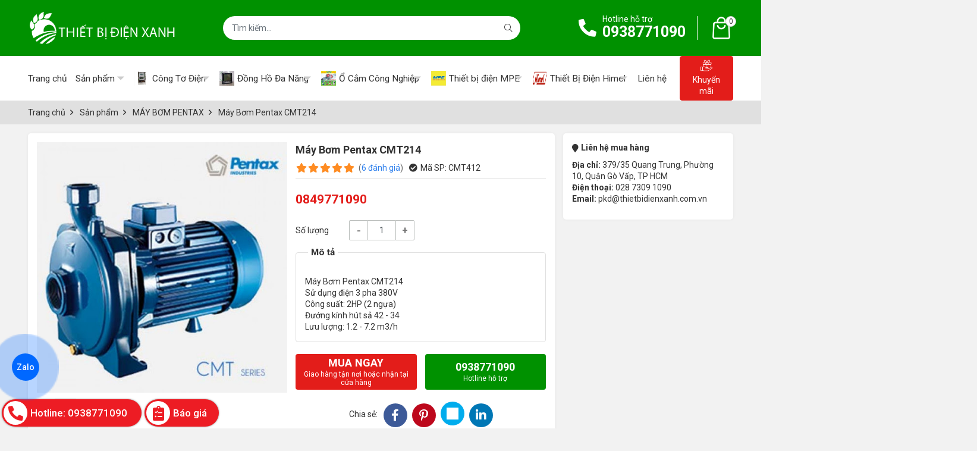

--- FILE ---
content_type: text/html; charset=utf-8
request_url: https://thietbidienxanh.com.vn/may-bom-pentax-cmt214-1092480.html
body_size: 13308
content:
<!DOCTYPE html PUBLIC "-//W3C//DTD XHTML 1.0 Transitional//EN" "http://www.w3.org/TR/xhtml1/DTD/xhtml1-transitional.dtd"><html lang="vi" xmlns="http://www.w3.org/1999/xhtml"><head xml:lang="vi" xmlns:fb="http://ogp.me/ns/fb#" lang="vi">
    <meta charset="utf-8" />
    <meta http-equiv="content-type" content="text/html; charset=UTF-8" />
    <meta name="content-language" content="vi" />
    <meta http-equiv="X-UA-Compatible" content="IE=edge" />
    <link rel="shortcut icon" href="https://drive.gianhangvn.com/file/favicon-2304371j22978.png" />
    <meta name="robots" content="index, follow" />
    <meta name="robots" content="noodp, noydir" />
    <meta name="googlebot" content="index, follow" />
    <meta name="msnbot" content="index, follow" />
    <meta name="revisit-after" content="1 days" />
    <meta name="copyright" content="Copyright 2025" />
    <meta name="google-site-verification" content="vHK_xI4pfPUQhlcf39pKTLDrjECF6qhMfn0fjjxVnYg" />
    <!-- Google Tag Manager -->
<script>(function(w,d,s,l,i){w[l]=w[l]||[];w[l].push({'gtm.start':
new Date().getTime(),event:'gtm.js'});var f=d.getElementsByTagName(s)[0],
j=d.createElement(s),dl=l!='dataLayer'?'&l='+l:'';j.async=true;j.src=
'https://www.googletagmanager.com/gtm.js?id='+i+dl;f.parentNode.insertBefore(j,f);
})(window,document,'script','dataLayer','GTM-MJW2MHX');</script>
<!-- End Google Tag Manager -->
    <title>Máy Bơm Pantex CMT214</title>
    <meta name="description" content="Máy Bơm Pantex CMT214" />
    <meta property="og:type" content="product" />
    <meta property="og:title" content="Máy Bơm Pantex CMT214" />
    <meta property="og:description" content="Máy Bơm Pantex CMT214" />
    <meta property="og:url" content="https://thietbidienxanh.com.vn/may-bom-pentax-cmt214-1092480.html" />
    <meta property="og:image" content="https://drive.gianhangvn.com/image/may-bom-pentax-cmt214-1432959j22978.jpg" />
    <meta property="og:image:type" content="image/jpg" />
    <meta property="og:image:width" content="800" />
    <meta property="og:image:height" content="420" />
    <meta property="og:image:alt" content="Máy Bơm Pantex CMT214" />
    <link rel="canonical" href="https://thietbidienxanh.com.vn/may-bom-pentax-cmt214-1092480.html" />
    <meta name="viewport" content="width=device-width, initial-scale=1" />
    <link rel="stylesheet" href="https://cloud.gianhangvn.com/css/library.min.css?v19">
    <link rel="stylesheet" href="https://cloud.gianhangvn.com/css/common.min.css?v19">
    <link rel="stylesheet" href="https://cloud.gianhangvn.com/templates/0010/skin04/css/style.css?v2">

</head>
<body>
    <section class="header">
        
    <div class="header">
        <div class="header-main">
            <div class="container">
                <div class="header-top">
                    <a class="navbar-toggler" data-toggle="collapse" data-target="#navbarSupportedContent" aria-controls="navbarSupportedContent" aria-expanded="false" aria-label="Toggle navigation"><i class="icon-bars"></i></a>
                    <a class="logo" title="CÔNG TY TNHH THIẾT BỊ ĐIỆN XANH" href="https://thietbidienxanh.com.vn"><img alt="CÔNG TY TNHH THIẾT BỊ ĐIỆN XANH" class="lazyload" data-src="https://drive.gianhangvn.com/image/logo-thietbidienxanh-2304370j22978.jpg" /></a>
                    <div class="form-search">
                        <div class="input-group">
                            <input type="text" class="form-control" placeholder="Bạn muốn tìm gì..." data-field="keyword" data-required="1" data-min="2" data-lang="search" />
                            <a class="circle btn-search" href="javascript:void(0)"><i class="fal fa-search"></i></a>
                        </div>
                        <div class="keyword-list" data-tag=""></div>
                    </div>
                    <div class="hotline">
                        <div class="hotline-icon">
                            <i class="fa fa-phone-alt"></i>
                        </div>
                        <div class="hotline-desc">
                            <span class="label" data-lang="btn_hotline_header">Hotline hỗ trợ</span>
                            <a href="tel:0938771090" title="Gọi ngay">0938771090</a>
                        </div>
                    </div>
                        <a class="header-cart" href="https://thietbidienxanh.com.vn/gio-hang.html" title="Giỏ hàng" rel="nofollow" data-lang="shoppingcart">
                            <i class="icon icon-cart"></i>
                            <span class="cart-count" data-field="number">0</span>
                        </a>
                </div>
            </div>
        </div>
        <div class="header-nav">
            <div class="container">
                <nav class="navbar navbar-expand-lg">
                    <div class="collapse navbar-collapse" id="navbarSupportedContent">
                        <ul class="navbar-nav">
                                        <li class="nav-item ">
                                                            <a class="nav-link" href="/" title="Trang chủ"><span>Trang chủ</span></a>
                                            </li><li class="nav-item dropdown">
                                                            <a class="nav-link" href="/san-pham.html" title="Sản phẩm"><span>Sản phẩm</span><i class="caret"></i></a>
                                    <ul class="dropdown-menu">
                                        <li class="nav-item dropdown">
                                                <a class="nav-link" href="/bo-chuyen-nguon-ats-amp-mts-359544s.html" title="Bộ chuyển nguồn ATS &amp; MTS">Bộ chuyển nguồn ATS &amp; MTS<i class="caret"></i></a>
                                    <ul class="dropdown-menu">
                                        <li class="nav-item ">
                                                <a class="nav-link" href="/mts-socomec-359956s.html" title="MTS Socomec">MTS Socomec</a>
                                            </li><li class="nav-item ">
                                                <a class="nav-link" href="/ats-kyungdong-359957s.html" title="ATS KyungDong">ATS KyungDong</a>
                                            </li><li class="nav-item ">
                                                <a class="nav-link" href="/ats-socomec-400662s.html" title="ATS Socomec">ATS Socomec</a>
                                            </li><li class="nav-item ">
                                                <a class="nav-link" href="/bo-dieu-khien-ats-432048s.html" title="Bộ Điều Khiển ATS">Bộ Điều Khiển ATS</a>
                                            </li><li class="nav-item ">
                                                <a class="nav-link" href="/ats-vitzro-445249s.html" title="ATS VITZRO">ATS VITZRO</a>
                                            </li>
                                    </ul>
                                            </li><li class="nav-item dropdown">
                                                <a class="nav-link" href="/may-bien-dong-do-luong-ha-the-359546s.html" title="Biến Dòng">Biến Dòng<i class="caret"></i></a>
                                    <ul class="dropdown-menu">
                                        <li class="nav-item ">
                                                <a class="nav-link" href="/bien-dong-rudolf-bien-dong-ha-the-rudolf-bien-dong-do-luong-rudolf-359958s.html" title="Biến Dòng Rudolf">Biến Dòng Rudolf</a>
                                            </li><li class="nav-item dropdown">
                                                <a class="nav-link" href="/bien-dong-munhean-359959s.html" title="Biến Dòng Munhean">Biến Dòng Munhean<i class="caret"></i></a>
                                    <ul class="dropdown-menu">
                                        <li class="nav-item ">
                                                <a class="nav-link" href="/bien-dong-bang-quan-munhean-395772s.html" title="Biến Dòng Băng Quấn">Biến Dòng Băng Quấn</a>
                                            </li><li class="nav-item ">
                                                <a class="nav-link" href="/bien-dong-hop-vuong-munhean-395773s.html" title="Biến Dòng Hộp Đúc">Biến Dòng Hộp Đúc</a>
                                            </li><li class="nav-item ">
                                                <a class="nav-link" href="/bien-dong-bao-ve-bang-quan-395775s.html" title="Biến Dòng Bảo Vệ">Biến Dòng Bảo Vệ</a>
                                            </li>
                                    </ul>
                                            </li><li class="nav-item dropdown">
                                                <a class="nav-link" href="/bien-dong-newtek-bien-dong-do-luong-bien-dong-ha-the-may-bien-dong-ha-the-newtek-361790s.html" title="Biến Dòng Newtek">Biến Dòng Newtek<i class="caret"></i></a>
                                    <ul class="dropdown-menu">
                                        <li class="nav-item ">
                                                <a class="nav-link" href="/bien-dong-bao-ve-newtek-395776s.html" title="Biến Dòng Bảo Vệ Newtek">Biến Dòng Bảo Vệ Newtek</a>
                                            </li><li class="nav-item ">
                                                <a class="nav-link" href="/bien-dong-do-luong-newtek-395777s.html" title="Biến Dòng Đo Lường Newtek">Biến Dòng Đo Lường Newtek</a>
                                            </li>
                                    </ul>
                                            </li><li class="nav-item ">
                                                <a class="nav-link" href="/bien-dong-emic-370152s.html" title="Biến Dòng EMIC">Biến Dòng EMIC</a>
                                            </li><li class="nav-item dropdown">
                                                <a class="nav-link" href="/bien-dong-ilec-414258s.html" title="Biến Dòng ILEC">Biến Dòng ILEC<i class="caret"></i></a>
                                    <ul class="dropdown-menu">
                                        <li class="nav-item ">
                                                <a class="nav-link" href="/bien-dong-tron-rct-414259s.html" title="Biến Dòng Tròn Đế Sắt RCT">Biến Dòng Tròn Đế Sắt RCT</a>
                                            </li><li class="nav-item ">
                                                <a class="nav-link" href="/bien-dong-duc-epoxy-mct-414260s.html" title="Biến Dòng Đúc Epoxy MCT">Biến Dòng Đúc Epoxy MCT</a>
                                            </li><li class="nav-item ">
                                                <a class="nav-link" href="/bien-dong-bao-ve-pct-414261s.html" title="Biến Dòng Bảo Vệ PCT">Biến Dòng Bảo Vệ PCT</a>
                                            </li>
                                    </ul>
                                            </li><li class="nav-item dropdown">
                                                <a class="nav-link" href="/bien-dong-ho-414467s.html" title="Biến Dòng Hở">Biến Dòng Hở<i class="caret"></i></a>
                                    <ul class="dropdown-menu">
                                        <li class="nav-item dropdown">
                                                <a class="nav-link" href="/bien-dong-ho-celsa-420984s.html" title="CELSA">CELSA<i class="caret"></i></a>
                                    <ul class="dropdown-menu">
                                        <li class="nav-item ">
                                                <a class="nav-link" href="/bien-dong-ho-celsa-420986s.html" title="IAP">IAP</a>
                                            </li><li class="nav-item ">
                                                <a class="nav-link" href="/bien-dong-ho-celsa-iam-420987s.html" title="IAM">IAM</a>
                                            </li><li class="nav-item ">
                                                <a class="nav-link" href="/bien-dong-ho-celsa-iag-420988s.html" title="IAG">IAG</a>
                                            </li>
                                    </ul>
                                            </li><li class="nav-item ">
                                                <a class="nav-link" href="/bien-dong-kep-fort-420985s.html" title="FORT">FORT</a>
                                            </li><li class="nav-item ">
                                                <a class="nav-link" href="/bien-dong-ho-ilec-428885s.html" title="ILEC">ILEC</a>
                                            </li>
                                    </ul>
                                            </li><li class="nav-item ">
                                                <a class="nav-link" href="/bien-dong-do-luong-himel-421911s.html" title="Biến Dòng Himel">Biến Dòng Himel</a>
                                            </li><li class="nav-item ">
                                                <a class="nav-link" href="/bien-dong-omega-428893s.html" title="Biến Dòng Omega">Biến Dòng Omega</a>
                                            </li><li class="nav-item ">
                                                <a class="nav-link" href="/bien-dong-master-428894s.html" title="Biến Dòng Master">Biến Dòng Master</a>
                                            </li><li class="nav-item ">
                                                <a class="nav-link" href="/bien-dong-precise-428895s.html" title="Biến Dòng PRECISE">Biến Dòng PRECISE</a>
                                            </li><li class="nav-item ">
                                                <a class="nav-link" href="/bien-dong-elmex-428896s.html" title="Biến Dòng Elmex">Biến Dòng Elmex</a>
                                            </li><li class="nav-item ">
                                                <a class="nav-link" href="/bien-dong-fort-428897s.html" title="Biến Dòng Fort">Biến Dòng Fort</a>
                                            </li><li class="nav-item ">
                                                <a class="nav-link" href="/bien-dong-vs-428905s.html" title="Biến Dòng VS">Biến Dòng VS</a>
                                            </li><li class="nav-item ">
                                                <a class="nav-link" href="/bien-dong-zero-zct-479044s.html" title="Biến Dòng Zero ZCT">Biến Dòng Zero ZCT</a>
                                            </li><li class="nav-item ">
                                                <a class="nav-link" href="/bien-dong-lightstar-495393s.html" title="Biến Dòng Lightstar">Biến Dòng Lightstar</a>
                                            </li>
                                    </ul>
                                            </li><li class="nav-item dropdown">
                                                <a class="nav-link" href="/thiet-bi-chong-set-chong-set-lan-truyen-obo-359543s.html" title="Thiết Bị Chống Sét">Thiết Bị Chống Sét<i class="caret"></i></a>
                                    <ul class="dropdown-menu">
                                        <li class="nav-item dropdown">
                                                <a class="nav-link" href="/chong-set-lan-truyen-obo-359955s.html" title="Chống Sét Lan Truyền OBO">Chống Sét Lan Truyền OBO<i class="caret"></i></a>
                                    <ul class="dropdown-menu">
                                        <li class="nav-item ">
                                                <a class="nav-link" href="/chong-set-lan-truyen-obo-mcd-407655s.html" title="OBO MCD">OBO MCD</a>
                                            </li><li class="nav-item ">
                                                <a class="nav-link" href="/chong-set-lan-truyen-obo-v50-407656s.html" title="OBO V50">OBO V50</a>
                                            </li><li class="nav-item ">
                                                <a class="nav-link" href="/chong-set-lan-truyen-obo-v25-407657s.html" title="OBO V25">OBO V25</a>
                                            </li><li class="nav-item ">
                                                <a class="nav-link" href="/chong-set-lan-truyen-obo-v20-407658s.html" title="OBO V20">OBO V20</a>
                                            </li><li class="nav-item ">
                                                <a class="nav-link" href="/chong-set-lan-truyen-obo-v10-407659s.html" title="OBO V10">OBO V10</a>
                                            </li><li class="nav-item ">
                                                <a class="nav-link" href="/obo-vf-407660s.html" title="OBO VF">OBO VF</a>
                                            </li>
                                    </ul>
                                            </li><li class="nav-item ">
                                                <a class="nav-link" href="/chong-set-lan-truyen-leitai-359993s.html" title="Chống Sét Lan Truyền Leitai">Chống Sét Lan Truyền Leitai</a>
                                            </li><li class="nav-item ">
                                                <a class="nav-link" href="/chong-set-lan-truyen-rudolf-374656s.html" title="Chống Sét Lan Truyền Rudolf">Chống Sét Lan Truyền Rudolf</a>
                                            </li>
                                    </ul>
                                            </li><li class="nav-item dropdown">
                                                <a class="nav-link" href="/thiet-bi-dong-cat-359541s.html" title="Thiết bị đóng cắt">Thiết bị đóng cắt<i class="caret"></i></a>
                                    <ul class="dropdown-menu">
                                        <li class="nav-item ">
                                                <a class="nav-link" href="/schneider-359949s.html" title="Schneider">Schneider</a>
                                            </li><li class="nav-item dropdown">
                                                <a class="nav-link" href="/mitsubishi-359948s.html" title="Mitsubishi">Mitsubishi<i class="caret"></i></a>
                                    <ul class="dropdown-menu">
                                        <li class="nav-item ">
                                                <a class="nav-link" href="/mccb-mitsubishi-nf1250-sew-mccb-nf250-cw-mccb-nf400-sw-nf630-sew-382409s.html" title="MCCB Mitsubishi">MCCB Mitsubishi</a>
                                            </li><li class="nav-item ">
                                                <a class="nav-link" href="/contactor-mitsubishi-382410s.html" title="Contactor Mitsubishi">Contactor Mitsubishi</a>
                                            </li><li class="nav-item ">
                                                <a class="nav-link" href="/mcb-mitsubishi-383438s.html" title="MCB Mitsubishi">MCB Mitsubishi</a>
                                            </li>
                                    </ul>
                                            </li>
                                    </ul>
                                            </li><li class="nav-item dropdown">
                                                <a class="nav-link" href="/tu-bu-amp-cuon-khang-359891s.html" title="Tụ Bù , Cuộn Kháng">Tụ Bù , Cuộn Kháng<i class="caret"></i></a>
                                    <ul class="dropdown-menu">
                                        <li class="nav-item dropdown">
                                                <a class="nav-link" href="/tu-bu-3-pha-488187s.html" title="Tụ bù 3 pha">Tụ bù 3 pha<i class="caret"></i></a>
                                    <ul class="dropdown-menu">
                                        <li class="nav-item ">
                                                <a class="nav-link" href="/tu-bu-ha-the-enerlux-tu-bu-3-pha-enerlux-tu-bu-enerlux-tu-bu-tron-enerlux-359963s.html" title="Enerlux">Enerlux</a>
                                            </li><li class="nav-item ">
                                                <a class="nav-link" href="/tubumikro-370161s.html" title="Mikro">Mikro</a>
                                            </li><li class="nav-item ">
                                                <a class="nav-link" href="/ducati-372365s.html" title="Ducati">Ducati</a>
                                            </li><li class="nav-item ">
                                                <a class="nav-link" href="/nuintek-414353s.html" title="Nuintek">Nuintek</a>
                                            </li><li class="nav-item ">
                                                <a class="nav-link" href="/tu-bu-epcos-487974s.html" title="Epcos">Epcos</a>
                                            </li>
                                    </ul>
                                            </li><li class="nav-item dropdown">
                                                <a class="nav-link" href="/tu-bu-1-pha-488188s.html" title="Tụ bù 1 pha">Tụ bù 1 pha<i class="caret"></i></a>
                                    <ul class="dropdown-menu">
                                        <li class="nav-item ">
                                                <a class="nav-link" href="/tu-bu-1-pha-sino-488308s.html" title="Tụ bù 1 pha Sino">Tụ bù 1 pha Sino</a>
                                            </li><li class="nav-item ">
                                                <a class="nav-link" href="/tu-bu-1-pha-mikro-488456s.html" title="Tụ bù 1 pha Mikro">Tụ bù 1 pha Mikro</a>
                                            </li><li class="nav-item ">
                                                <a class="nav-link" href="/tu-bu-1-pha-elco-488546s.html" title="Tụ bù 1 pha Elco">Tụ bù 1 pha Elco</a>
                                            </li>
                                    </ul>
                                            </li>
                                    </ul>
                                            </li><li class="nav-item dropdown">
                                                <a class="nav-link" href="/phu-kien-tu-dien-359892s.html" title="Phụ kiện tủ điện">Phụ kiện tủ điện<i class="caret"></i></a>
                                    <ul class="dropdown-menu">
                                        <li class="nav-item ">
                                                <a class="nav-link" href="/quat-hut-tu-dien-leipole-373871s.html" title="Quat Hút Tủ Điện">Quat Hút Tủ Điện</a>
                                            </li><li class="nav-item ">
                                                <a class="nav-link" href="/cau-chi-va-de-cau-chi-10x38-431836s.html" title="Cầu Chì và Đế">Cầu Chì và Đế</a>
                                            </li><li class="nav-item ">
                                                <a class="nav-link" href="/cong-tac-chuyen-mach-von-431837s.html" title="Chuyển Mạch Volt">Chuyển Mạch Volt</a>
                                            </li><li class="nav-item ">
                                                <a class="nav-link" href="/cong-tac-chuyen-mach-ampe-431838s.html" title="Chuyển Mạch Ampe">Chuyển Mạch Ampe</a>
                                            </li>
                                    </ul>
                                            </li><li class="nav-item dropdown">
                                                <a class="nav-link" href="/realay-bao-ve-370160s.html" title="Realay Bảo Vệ">Realay Bảo Vệ<i class="caret"></i></a>
                                    <ul class="dropdown-menu">
                                        <li class="nav-item ">
                                                <a class="nav-link" href="/rudolf-374658s.html" title="Rudolf">Rudolf</a>
                                            </li><li class="nav-item ">
                                                <a class="nav-link" href="/mikro-374659s.html" title="Mikro">Mikro</a>
                                            </li><li class="nav-item ">
                                                <a class="nav-link" href="/relay-selec-374660s.html" title="Selec">Selec</a>
                                            </li>
                                    </ul>
                                            </li><li class="nav-item ">
                                                <a class="nav-link" href="/den-led-mpe-467099s.html" title="Đèn LED MPE">Đèn LED MPE</a>
                                            </li><li class="nav-item dropdown">
                                                <a class="nav-link" href="/rang-dong-501260s.html" title="Rạng Đông">Rạng Đông<i class="caret"></i></a>
                                    <ul class="dropdown-menu">
                                        <li class="nav-item ">
                                                <a class="nav-link" href="/phich-ca-nhan-501261s.html" title="Phích Cá Nhân">Phích Cá Nhân</a>
                                            </li><li class="nav-item ">
                                                <a class="nav-link" href="/phich-pha-tra-501262s.html" title="Phích Pha Trà">Phích Pha Trà</a>
                                            </li><li class="nav-item ">
                                                <a class="nav-link" href="/phich-than-nhua-than-sat-501263s.html" title="Phích thân nhựa, thân sắt">Phích thân nhựa, thân sắt</a>
                                            </li><li class="nav-item ">
                                                <a class="nav-link" href="/phich-inox-501264s.html" title="Phích Inox">Phích Inox</a>
                                            </li><li class="nav-item ">
                                                <a class="nav-link" href="/phich-bom-nuoc-501265s.html" title="Phích bơm nước">Phích bơm nước</a>
                                            </li>
                                    </ul>
                                            </li>
                                    </ul>
                                            </li><li class="nav-item dropdown">
                                                    <a class="nav-link" href="/cong-to-dien-359538s.html" title="Công Tơ Điện"><img class="icon lazyload" data-src="https://drive.gianhangvn.com/image/cong-to-dien-1479323j22978.jpg" /> <span>Công Tơ Điện</span><i class="caret"></i></a>
                                    <ul class="dropdown-menu">
                                        <li class="nav-item dropdown">
                                                <a class="nav-link" href="/cong-to-dien-tu-edmi-359943s.html" title="Công Tơ Điện Tử EDMI">Công Tơ Điện Tử EDMI<i class="caret"></i></a>
                                    <ul class="dropdown-menu">
                                        <li class="nav-item ">
                                                <a class="nav-link" href="/cong-to-dien-tu-edmi-genius-mk6n-366397s.html" title="Công Tơ Điện Tử EDMI Genius">Công Tơ Điện Tử EDMI Genius</a>
                                            </li><li class="nav-item ">
                                                <a class="nav-link" href="/cong-to-dien-tu-3-pha-edmi-mk10e-366398s.html" title="Công Tơ Điện Tử EDMI Atlas">Công Tơ Điện Tử EDMI Atlas</a>
                                            </li>
                                    </ul>
                                            </li><li class="nav-item dropdown">
                                                <a class="nav-link" href="/cong-to-dien-emic-359944s.html" title="Công Tơ Điện EMIC">Công Tơ Điện EMIC<i class="caret"></i></a>
                                    <ul class="dropdown-menu">
                                        <li class="nav-item ">
                                                <a class="nav-link" href="/cong-to-dien-1-pha-emic-400580s.html" title="Công tơ điện 1 pha">Công tơ điện 1 pha</a>
                                            </li><li class="nav-item ">
                                                <a class="nav-link" href="/cong-to-dien-tu-1-pha-emic-400581s.html" title="Công Tơ Điện Tử 1 Pha">Công Tơ Điện Tử 1 Pha</a>
                                            </li><li class="nav-item ">
                                                <a class="nav-link" href="/cong-to-dien-3-pha-emic-400582s.html" title="Công Tơ Điện 3 Pha">Công Tơ Điện 3 Pha</a>
                                            </li><li class="nav-item ">
                                                <a class="nav-link" href="/cong-to-dien-tu-3-pha-emic-400583s.html" title="Công Tơ Điện Tử 3 Pha EMIC">Công Tơ Điện Tử 3 Pha EMIC</a>
                                            </li><li class="nav-item ">
                                                <a class="nav-link" href="/cong-to-dien-tu-mv3e43t-423092s.html" title="Công Tơ Cơ Điện Tử 3 Pha">Công Tơ Cơ Điện Tử 3 Pha</a>
                                            </li>
                                    </ul>
                                            </li><li class="nav-item ">
                                                <a class="nav-link" href="/cong-to-dien-tu-elster-a1700-359974s.html" title="Công Tơ Điện Tử Elster">Công Tơ Điện Tử Elster</a>
                                            </li><li class="nav-item ">
                                                <a class="nav-link" href="/cong-to-dien-tu-3-pha-landis-359975s.html" title="Công Tơ Điện Tử Landis">Công Tơ Điện Tử Landis</a>
                                            </li><li class="nav-item dropdown">
                                                <a class="nav-link" href="/cong-to-dien-tu-vinasino-359976s.html" title="Công Tơ Điện Tử Vinasino">Công Tơ Điện Tử Vinasino<i class="caret"></i></a>
                                    <ul class="dropdown-menu">
                                        <li class="nav-item ">
                                                <a class="nav-link" href="/cong-to-dien-tu-3-pha-vse3t-401006s.html" title="Công tơ điện tử 3 pha VSE3T">Công tơ điện tử 3 pha VSE3T</a>
                                            </li><li class="nav-item ">
                                                <a class="nav-link" href="/cong-to-dien-tu-1-pha-vinasino-401007s.html" title="Công tơ điện tử 1 pha VSE11">Công tơ điện tử 1 pha VSE11</a>
                                            </li>
                                    </ul>
                                            </li>
                                    </ul>
                                            </li><li class="nav-item dropdown">
                                                    <a class="nav-link" href="/dong-ho-da-nang-370151s.html" title="Đồng Hồ Đa Năng"><img class="icon lazyload" data-src="https://drive.gianhangvn.com/image/dong-ho-da-nang-1158133j22978.jpg" /> <span>Đồng Hồ Đa Năng</span><i class="caret"></i></a>
                                    <ul class="dropdown-menu">
                                        <li class="nav-item ">
                                                <a class="nav-link" href="/dong-ho-da-nang-rudolf-370155s.html" title="Đồng Hồ Đa Năng Rudolf">Đồng Hồ Đa Năng Rudolf</a>
                                            </li><li class="nav-item ">
                                                <a class="nav-link" href="/dong-ho-da-nang-newtek-370156s.html" title="Đồng Hồ Đa Năng Newtek">Đồng Hồ Đa Năng Newtek</a>
                                            </li><li class="nav-item ">
                                                <a class="nav-link" href="/dong-ho-da-nang-socomec-370157s.html" title="Đồng Hồ Đa Năng Socomec">Đồng Hồ Đa Năng Socomec</a>
                                            </li><li class="nav-item ">
                                                <a class="nav-link" href="/dong-ho-da-nang-selec-370158s.html" title="Đồng Hồ Đa Năng Selec">Đồng Hồ Đa Năng Selec</a>
                                            </li><li class="nav-item ">
                                                <a class="nav-link" href="/dong-ho-da-nang-schneider-422646s.html" title="Đồng Hồ Đa Năng Schneider">Đồng Hồ Đa Năng Schneider</a>
                                            </li><li class="nav-item ">
                                                <a class="nav-link" href="/dong-ho-da-nang-mikro-422674s.html" title="Đồng Hồ Đa Năng Mikro">Đồng Hồ Đa Năng Mikro</a>
                                            </li><li class="nav-item ">
                                                <a class="nav-link" href="/dong-ho-da-nang-elmeasure-430957s.html" title="Đồng Hồ Đa Năng Elmeasure">Đồng Hồ Đa Năng Elmeasure</a>
                                            </li>
                                    </ul>
                                            </li><li class="nav-item dropdown">
                                                    <a class="nav-link" href="/o-cam-cong-nghiep-ip44-ip67-phich-cam-cong-nghiep-3p-4p-5p-ip44-ip67-359542s.html" title="Ổ Cắm Công Nghiệp"><img class="icon lazyload" data-src="https://drive.gianhangvn.com/image/o-cam-cong-nghiep-ip44-ip67-phich-cam-cong-nghiep-3p-4p-5p-ip44-ip67-2308844j22978.jpg" /> <span>Ổ Cắm Công Nghiệp</span><i class="caret"></i></a>
                                    <ul class="dropdown-menu">
                                        <li class="nav-item dropdown">
                                                <a class="nav-link" href="/o-cam-phich-cam-himel-359990s.html" title="Ổ Cắm Phích Cắm Himel">Ổ Cắm Phích Cắm Himel<i class="caret"></i></a>
                                    <ul class="dropdown-menu">
                                        <li class="nav-item ">
                                                <a class="nav-link" href="/o-cam-gan-noi-himel-400567s.html" title="Ổ Cắm Gắn Nổi IP44 và IP67">Ổ Cắm Gắn Nổi IP44 và IP67</a>
                                            </li><li class="nav-item ">
                                                <a class="nav-link" href="/phich-cam-cong-nghiep-himel-400568s.html" title="Phích cắm IP44 và IP67">Phích cắm IP44 và IP67</a>
                                            </li><li class="nav-item ">
                                                <a class="nav-link" href="/o-cam-noi-himel-400569s.html" title="Ổ Cắm Nối IP44 và IP67">Ổ Cắm Nối IP44 và IP67</a>
                                            </li>
                                    </ul>
                                            </li><li class="nav-item dropdown">
                                                <a class="nav-link" href="/o-cam-phich-cam-bals-359984s.html" title="Ổ Cắm Phích Cắm Bals">Ổ Cắm Phích Cắm Bals<i class="caret"></i></a>
                                    <ul class="dropdown-menu">
                                        <li class="nav-item ">
                                                <a class="nav-link" href="/o-cam-gan-noi-bals-400577s.html" title="Ổ Cắm Gắn Nổi IP44">Ổ Cắm Gắn Nổi IP44</a>
                                            </li><li class="nav-item ">
                                                <a class="nav-link" href="/phich-cam-cong-nghiep-bals-400578s.html" title="Phích Cắm IP44">Phích Cắm IP44</a>
                                            </li><li class="nav-item ">
                                                <a class="nav-link" href="/o-cam-noi-di-dong-bals-400579s.html" title="Ổ Cắm Nối Di Động IP44">Ổ Cắm Nối Di Động IP44</a>
                                            </li><li class="nav-item ">
                                                <a class="nav-link" href="/o-cam-gan-noi-ip67-407608s.html" title="Ổ Cắm Gắn Nổi IP67">Ổ Cắm Gắn Nổi IP67</a>
                                            </li><li class="nav-item ">
                                                <a class="nav-link" href="/phich-cam-ip67-407609s.html" title="Phích Cắm IP67">Phích Cắm IP67</a>
                                            </li><li class="nav-item ">
                                                <a class="nav-link" href="/o-cam-noi-di-dong-ip67-407610s.html" title="Ổ Cắm Nối Di Động IP67">Ổ Cắm Nối Di Động IP67</a>
                                            </li>
                                    </ul>
                                            </li><li class="nav-item dropdown">
                                                <a class="nav-link" href="/o-cam-va-phich-cam-mpe-441818s.html" title="Ổ cắm phích cắm MPE">Ổ cắm phích cắm MPE<i class="caret"></i></a>
                                    <ul class="dropdown-menu">
                                        <li class="nav-item ">
                                                <a class="nav-link" href="/phich-cam-mpe-ip44-445876s.html" title="Phích cắm IP44">Phích cắm IP44</a>
                                            </li><li class="nav-item ">
                                                <a class="nav-link" href="/phich-cam-mpe-ip67-445877s.html" title="Phích cắm IP67">Phích cắm IP67</a>
                                            </li><li class="nav-item ">
                                                <a class="nav-link" href="/o-cam-gan-noi-ip44-445878s.html" title="Ổ cắm gắn nổi IP44">Ổ cắm gắn nổi IP44</a>
                                            </li><li class="nav-item ">
                                                <a class="nav-link" href="/o-cam-gan-tuong-ip67-mpe-445879s.html" title="Ổ cắm gắn nổi IP67">Ổ cắm gắn nổi IP67</a>
                                            </li><li class="nav-item ">
                                                <a class="nav-link" href="/o-cam-gan-am-ip44-445880s.html" title="Ổ cắm gắn âm IP44">Ổ cắm gắn âm IP44</a>
                                            </li><li class="nav-item ">
                                                <a class="nav-link" href="/o-cam-gan-am-ip67-mpe-445881s.html" title="Ổ cắm gắn âm IP67">Ổ cắm gắn âm IP67</a>
                                            </li><li class="nav-item ">
                                                <a class="nav-link" href="/o-cam-di-dong-ip44-445882s.html" title="Ổ cắm di động IP44">Ổ cắm di động IP44</a>
                                            </li><li class="nav-item ">
                                                <a class="nav-link" href="/o-cam-di-dong-ip67-445883s.html" title="Ổ cắm di động IP67">Ổ cắm di động IP67</a>
                                            </li>
                                    </ul>
                                            </li>
                                    </ul>
                                            </li><li class="nav-item dropdown">
                                                    <a class="nav-link" href="/thiet-bi-dien-mpe-467100s.html" title="Thiết bị điện MPE"><img class="icon lazyload" data-src="https://drive.gianhangvn.com/image/thiet-bi-dien-mpe-2308843j22978.jpg" /> <span>Thiết bị điện MPE</span><i class="caret"></i></a>
                                    <ul class="dropdown-menu">
                                        <li class="nav-item ">
                                                <a class="nav-link" href="/phich-va-o-cam-cong-nghiep-467101s.html" title="Phích và Ổ Cắm Công Nghiệp">Phích và Ổ Cắm Công Nghiệp</a>
                                            </li><li class="nav-item ">
                                                <a class="nav-link" href="/smart-control-467102s.html" title="Smart Control">Smart Control</a>
                                            </li><li class="nav-item dropdown">
                                                <a class="nav-link" href="/led-bulb-467109s.html" title="LED Bulb">LED Bulb<i class="caret"></i></a>
                                    <ul class="dropdown-menu">
                                        <li class="nav-item dropdown">
                                                <a class="nav-link" href="/led-bulb-lbd-490247s.html" title="Led Bulb LBD">Led Bulb LBD<i class="caret"></i></a>
                                    <ul class="dropdown-menu">
                                        <li class="nav-item ">
                                                <a class="nav-link" href="/led-buld-lbd-7-mau-467126s.html" title="Led Buld LBD 7 màu">Led Buld LBD 7 màu</a>
                                            </li>
                                    </ul>
                                            </li><li class="nav-item ">
                                                <a class="nav-link" href="/led-bulb-lbd2-490248s.html" title="led Bulb LBD2">led Bulb LBD2</a>
                                            </li><li class="nav-item ">
                                                <a class="nav-link" href="/led-bulb-lba-490249s.html" title="led Bulb LBA">led Bulb LBA</a>
                                            </li><li class="nav-item ">
                                                <a class="nav-link" href="/led-bulb-lb-490250s.html" title="Led Bulb LB">Led Bulb LB</a>
                                            </li>
                                    </ul>
                                            </li><li class="nav-item ">
                                                <a class="nav-link" href="/led-filament-467110s.html" title="LED Filament">LED Filament</a>
                                            </li><li class="nav-item ">
                                                <a class="nav-link" href="/led-downlight-am-tran-467111s.html" title="LED Downlight âm trần">LED Downlight âm trần</a>
                                            </li><li class="nav-item ">
                                                <a class="nav-link" href="/led-panel-am-tran-467112s.html" title="LED Panel Âm Trần">LED Panel Âm Trần</a>
                                            </li><li class="nav-item ">
                                                <a class="nav-link" href="/led-panel-gan-noi-467113s.html" title="LED Panel Gắn Nổi">LED Panel Gắn Nổi</a>
                                            </li><li class="nav-item ">
                                                <a class="nav-link" href="/led-downlight-gan-noi-467114s.html" title="LED Downlight gắn nổi">LED Downlight gắn nổi</a>
                                            </li><li class="nav-item ">
                                                <a class="nav-link" href="/led-tube-467115s.html" title="LED Tube">LED Tube</a>
                                            </li><li class="nav-item ">
                                                <a class="nav-link" href="/led-pha-467118s.html" title="LED Pha">LED Pha</a>
                                            </li><li class="nav-item ">
                                                <a class="nav-link" href="/led-high-bay-467119s.html" title="LED High Bay">LED High Bay</a>
                                            </li>
                                    </ul>
                                            </li><li class="nav-item dropdown">
                                                    <a class="nav-link" href="/thiet-bi-dien-himel-501423s.html" title="Thiết Bị Điện Himel"><img class="icon lazyload" data-src="https://drive.gianhangvn.com/image/thiet-bi-dien-himel-2308848j22978.jpg" /> <span>Thiết Bị Điện Himel</span><i class="caret"></i></a>
                                    <ul class="dropdown-menu">
                                        <li class="nav-item dropdown">
                                                <a class="nav-link" href="/himel-366695s.html" title="MCB">MCB<i class="caret"></i></a>
                                    <ul class="dropdown-menu">
                                        <li class="nav-item dropdown">
                                                <a class="nav-link" href="/mcb-himel-366696s.html" title="MCB Himel">MCB Himel<i class="caret"></i></a>
                                    <ul class="dropdown-menu">
                                        <li class="nav-item ">
                                                <a class="nav-link" href="/mcb-1-pha-himel-416246s.html" title="MCB 1 Pha Himel">MCB 1 Pha Himel</a>
                                            </li><li class="nav-item ">
                                                <a class="nav-link" href="/mcb-2-pha-himel-416247s.html" title="MCB 2 Pha Himel">MCB 2 Pha Himel</a>
                                            </li><li class="nav-item ">
                                                <a class="nav-link" href="/mcb-3-pha-himel-416248s.html" title="MCB 3 Pha Himel">MCB 3 Pha Himel</a>
                                            </li>
                                    </ul>
                                            </li><li class="nav-item ">
                                                <a class="nav-link" href="/acb-himel-366698s.html" title="ACB Himel">ACB Himel</a>
                                            </li><li class="nav-item ">
                                                <a class="nav-link" href="/contactor-himel-422010s.html" title="Contactor">Contactor</a>
                                            </li><li class="nav-item ">
                                                <a class="nav-link" href="/contactor-himel-tep-422025s.html" title="Contactor Tép">Contactor Tép</a>
                                            </li>
                                    </ul>
                                            </li><li class="nav-item ">
                                                <a class="nav-link" href="/mccb-himel-366697s.html" title="MCCB Himel">MCCB Himel</a>
                                            </li><li class="nav-item ">
                                                <a class="nav-link" href="/chong-set-lan-truyen-himel-421820s.html" title="Chống Sét Lan Truyền Himel">Chống Sét Lan Truyền Himel</a>
                                            </li><li class="nav-item ">
                                                <a class="nav-link" href="/tu-bu-himel-488189s.html" title="Tụ bù Himel">Tụ bù Himel</a>
                                            </li>
                                    </ul>
                                            </li><li class="nav-item ">
                                                            <a class="nav-link" href="/lien-he.html" title="Liên hệ"><span>Liên hệ</span></a>
                                            </li>
                                    </ul>
                            <div class="nav-sub">
    <a class="nav-link active" href="#"><i class="icon icon-gift">&nbsp;</i>Khuyến mãi</a>
</div>
                        <div class="form-search"><input class="form-control" type="text" placeholder="Nhập từ khóa..." data-field="keyword" data-required="1" data-min="2" data-lang="search" /><a class="circle btn-search" href="javascript:void(0)"><i class="icon icon-search"></i></a></div>
                    </div>
                </nav>
            </div>
        </div>
    </div></section><section class="breadcrumbs">
        <div class="container">
            
                <ol class="breadcrumb" itemscope itemtype="https://schema.org/BreadcrumbList">
            <li class="breadcrumb-item" itemprop="itemListElement" itemscope itemtype="https://schema.org/ListItem">
                    <a title="Trang chủ" itemprop="item" itemtype="https://schema.org/Thing" href="/"><span itemprop="name"><span data-lang='bc_home'>Trang chủ</span></span></a>
                    <meta itemprop="position" content="1">
                </li><li class="breadcrumb-item" itemprop="itemListElement" itemscope itemtype="https://schema.org/ListItem">
                    <a title="Sản phẩm" itemprop="item" itemtype="https://schema.org/Thing" href="/san-pham.html"><span itemprop="name">Sản phẩm</span></a>
                    <meta itemprop="position" content="2">
                </li><li class="breadcrumb-item" itemprop="itemListElement" itemscope itemtype="https://schema.org/ListItem">
                    <a title="MÁY BƠM PENTAX" itemprop="item" itemtype="https://schema.org/Thing" href="/may-bom-pentax-447041s.html"><span itemprop="name">MÁY BƠM PENTAX</span></a>
                    <meta itemprop="position" content="3">
                </li><li class="breadcrumb-item" itemprop="itemListElement" itemscope itemtype="https://schema.org/ListItem">
                    <a title="Máy Bơm Pentax CMT214" itemprop="item" itemtype="https://schema.org/Thing" href="https://thietbidienxanh.com.vn/may-bom-pentax-cmt214-1092480.html"><span itemprop="name">Máy Bơm Pentax CMT214</span></a>
                    <meta itemprop="position" content="4">
                </li>
        </ol>
</div>
    </section><section>
        
    <div class="wrap wrap-main-product-detail">
        <div class="container">
            <div class="row">
                <div class="col-lg-9">
                    <div class="box box-border">
                        <div class="box-body">
                            <div class="row">
                                <div class="col-lg-6">
                                    <div class="product-gallery">
                                            <div id="bigimages" class="owl-carousel owl-gallery-images">
                                                <div class="item main">
                                                        <a data-fancybox="gallery" href="https://drive.gianhangvn.com/image/may-bom-pantex-cmt214-1432959j22978.jpg">
                                                            <img alt="Máy Bơm Pentax CMT214" class="lazyload" data-src="https://drive.gianhangvn.com/image/may-bom-pantex-cmt214-1432959j22978.jpg" />
                                                        </a>
                                                    </div>
                                            </div>
                                            <div id="thumimages" class="owl-carousel owl-theme owl-theme-nav owl-gallery-thumbs">
                                                <div class="item main">
                                                        <img alt="Máy Bơm Pentax CMT214" class="lazyload" data-src="https://drive.gianhangvn.com/image/may-bom-pantex-cmt214-1432959j22978.jpg" />
                                                    </div>
                                            </div>
                                    </div>
                                </div>
                                <div class="col-lg-6">
                                    <div class="product-header">
                                        <h1 class="product-name">Máy Bơm Pentax CMT214</h1>
                                        <div class="product-reviews-summary">
                                            <p class="rating">
                                                <span class="rating-box">
                                                    <i class="far fa-star"></i><i class="far fa-star"></i><i class="far fa-star"></i><i class="far fa-star"></i><i class="far fa-star"></i>
                                                    <span style="width:100.0%"><i class="fas fa-star"></i><i class="fas fa-star"></i><i class="fas fa-star"></i><i class="fas fa-star"></i><i class="fas fa-star"></i></span>
                                                </span>
                                                <span class="rating-value">(<a class="linkscroll" href="#reviewcontent">6 <span data-lang="pp_review">đánh giá</span></a>)</span>
                                            </p>
                                                <span class="product-code"><i class="fa fa-check-circle"></i><span data-lang="pp_sku">Mã SP:</span> CMT412</span>
                                        </div>
                                    </div>
                                    <div class="product-info" id="form-product" data-id="1092480" data-value="-1" data-url="https://thietbidienxanh.com.vn/gio-hang.html">
                                        <div class="product-panel">
                                            <p class="d-flex align-items-center product-price" data-symbol="đ">
                                                        <span class="price">0849771090</span>
                                                        <span class="old-price none">0</span>
                                                        <span class="sale-off none">-0%</span>
                                            </p>
                                        </div>
                                        <div class="product-panel">
                                            <div class="product-attribute" data-target-price=".product-info .product-price"></div>
                                        </div>
                                        <div class="product-panel product-number">
                                            <span class="product-label">Số lượng</span>
                                            <div class="d-flex align-items-center">
                                                <div class="input-group spinner">
                                                    <button class="btn" type="button">-</button>
                                                    <input type="text" class="form-control" data-field="quantity" maxlength="4" value="1" min="1" max="9999" />
                                                    <button class="btn" type="button">+</button>
                                                </div>
                                            </div>
                                        </div>
                                        <div class="product-desc promotion">
                                            <div class="detail-content">
                                                Máy Bơm Pentax CMT214
Sử dụng điện 3 pha 380V
Công suất: 2HP (2 ngựa)
Đướng kính hút sả 42 - 34
Lưu lượng: 1.2 - 7.2 m3/h
                                            </div>
                                        </div>
                                        <div class="product-panel">
                                            <div class="row">
                                                <div class="col-lg-6">
                                                    <a class="btn btn-bigbuynow" href="javascript:void(0)" rel="nofollow"><span data-lang="pp_buynow">MUA NGAY</span><span class="label" data-lang="pp_buynowlabel">Giao hàng tận nơi hoặc nhận tại cửa hàng</span></a>
                                                </div>
                                                <div class="col-lg-6">
                                                    <a class="btn btn-bigcallnow" href="tel:0938771090" rel="nofollow">0938771090<span class="label" data-lang="pp_callnowlabel">Hotline hỗ trợ</span></a>
                                                </div>
                                            </div>
                                        </div> 
                                        <div class="product-panel social-share">
                                            <span data-lang="social">Chia sẻ:</span>
    <ul class="social" data-name="Máy Bơm Pentax CMT214" data-url="https://thietbidienxanh.com.vn/may-bom-pentax-cmt214-1092480.html">
        <li><a class="facebook" data-type="facebook" href="javascript:void(0)" rel="nofollow"><i class="fab fa-facebook-f"></i></a></li>
        <li><a class="pinterest" data-type="pinterest" href="javascript:void(0)" rel="nofollow"><i class="fab fa-pinterest-p"></i></a></li>
        <li><a class="twitter" data-type="twitter" href="javascript:void(0)" rel="nofollow"><i class="fab fa-twitter"></i></a></li>
        <li><a class="linkedin" data-type="linkedin" href="javascript:void(0)" rel="nofollow"><i class="fab fa-linkedin-in"></i></a></li>
    </ul>
                                        </div>
                                    </div>
                                </div>
                            </div>
                        </div>
                    </div>
                </div>
                <div class="col-lg-3">
                        <div class="box box-border">
                            <div class="box-body"> 
                                <div class="gift-more">
<div class="gift-more-item">
<div class="gift-more-title"><i class="fas fa-map-marker">&nbsp;</i>Liên hệ mua hàng</div>

<div class="gift-more-content">
<ul>
	<li><strong>Địa chỉ:</strong> 379/35 Quang Trung, Phường 10, Quận Gò Vấp, TP HCM</li>
	<li><strong>Điện thoại:</strong> 028 7309 1090</li>
	<li><strong>Email:</strong> pkd@thietbidienxanh.com.vn</li>
</ul>
</div>
</div>
</div>
                            </div>
                        </div>
                </div>
            </div>
            <div class="row">
                <div class="col-lg-8 col-left">
                    <div class="box box-border">
                        <div class="box-body">
                            <div class="article-body wrap-content wrap-content-detail">
                                <div class="detail-content max-height-content">
                                                                                <h1><span style="font-family:times new roman,times,serif;">Máy Bơm Pentax CMT214</span></h1>

<p><span style="font-family:times new roman,times,serif;"><img  alt="" src="[data-uri]" style="width: 800px;" class="lazyload" data-src="https://drive.gianhangvn.com/image/may-bom-pantex-cmt214-1432959j22978.jpg"/></span></p>

<ul>
	<li><span style="font-family:times new roman,times,serif;">Sử dụng điện 3 pha 380V</span></li>
	<li><span style="font-family:times new roman,times,serif;">Công suất: 2HP (2 ngựa)</span></li>
	<li><span style="font-family:times new roman,times,serif;">Đướng kính hút sả 42 - 34</span></li>
	<li><span style="font-family:times new roman,times,serif;">Lưu lượng: 1.2 - 7.2 m3/h</span></li>
</ul>
 
                                </div>
                                <div class="show-more">
                                    <a tabindex="-1" class="btn btn-viewmore" data-target=".wrap-content-detail" href="javascript:void(0);" title="Đọc thêm nội dung" rel="nofollow"><span data-lang="btn_view_show">Đọc thêm nội dung</span><i class="far fa-level-down"></i></a>
                                </div>
                            </div> 
                                <div class="article-comments">
                                    <div class="fb-comments" data-width="100%" data-href="https://thietbidienxanh.com.vn/may-bom-pentax-cmt214-1092480.html" data-numposts="5" data-colorscheme="light"></div>
                                </div>
                        </div>
                    </div> 
                    <div class="box box-border">
                        <div class="box-body">
                            <div class="article-meta article-review-product article-review" id="reviewcontent">
                                <div class="user-rating">
                                    <span class="label mr-2" data-lang="pp_review_title">Bình chọn sản phẩm:</span>
                                    <a href="javascript:void(0)" class="starrr" data-type="product" data-id="1092480" data-value="0"></a>
                                    <span class="article-review-result">(<span>5.0</span> / <span>6</span> <span data-lang="vote">Bình chọn</span>)</span>
                                </div>
    <ul class="social" data-name="Máy Bơm Pentax CMT214" data-url="https://thietbidienxanh.com.vn/may-bom-pentax-cmt214-1092480.html">
        <li><a class="facebook" data-type="facebook" href="javascript:void(0)" rel="nofollow"><i class="fab fa-facebook-f"></i></a></li>
        <li><a class="pinterest" data-type="pinterest" href="javascript:void(0)" rel="nofollow"><i class="fab fa-pinterest-p"></i></a></li>
        <li><a class="twitter" data-type="twitter" href="javascript:void(0)" rel="nofollow"><i class="fab fa-twitter"></i></a></li>
        <li><a class="linkedin" data-type="linkedin" href="javascript:void(0)" rel="nofollow"><i class="fab fa-linkedin-in"></i></a></li>
    </ul>
                            </div>
                        </div>
                    </div> 
                </div>
                <div class="col-lg-4 col-right">
                    <div class="box box-border">
                        <div class="box-body">
                            <div class="product-info">
                                <p class="spec-title"><i class="fa fa-cog"></i>
                                                                                Catalogue
 
                                </p>
                                <div class="wrap-content wrap-content-spec">
                                    <div class="detail-content spec-list max-height-content"> 
                                         
                                    </div>
                                    <div class="show-more">
                                        <a tabindex="-1" class="btn btn-viewmore" data-target=".wrap-content-spec" href="javascript:void(0);" title="Đọc thêm nội dung" rel="nofollow"><span data-lang="btn_view_show">Đọc thêm nội dung</span><i class="far fa-level-down"></i></a>
                                    </div>
                                </div>
                            </div>
                        </div>
                    </div>
                </div>
            </div> 
            <div class="box box-border box-product">
                <div class="box-header">
                    <p class="box-title" data-lang="pp_moreproduct">Sản phẩm cùng loại</p>
                </div>
                <div class="box-body">
                            <p class="empty-data" data-lang="empty_data">Dữ liệu đang được cập nhật, vui lòng quay lại sau!</p>
                </div>
            </div>
        </div>
    </div>
    <script type="text/javascript">
        var lstAttrs = [];
        var lstProductAttrs = [];
    </script></section><section>
        
    <div class="container">
<div class="box box-border box-footer-social">
<div class="box-body">
<div class="footer-social">
<div class="social-title"><span style="font-family:Times New Roman,Times,serif;"><i class="icon icon-transfer">&nbsp;</i>Kết nối với Thiết Bị Điện Xanh</span></div>

<div class="footer-certify ml-auto"><span style="font-family:Times New Roman,Times,serif;"><a href="http://online.gov.vn/Home/WebDetails/53935" rel="nofollow" target="_blank"><img alt="" src="https://drive.gianhangvn.com/image/20150827110756-dathongbao-1169350j22978.jpg" style="height:40px" /> </a></span></div>
</div>
</div>
</div>
</div>

<div class="footer">
<div class="container">
<div class="row">
<div class="col-6 col-lg-6">
<p style="font-size:20px;font-weight:bold;color:#009100"><span style="font-family:Times New Roman,Times,serif;">CÔNG TY TNHH THIẾT BỊ ĐIỆN XANH</span></p>

<p><span style="font-family:Times New Roman,Times,serif;">Điện thoại: <span style="font-size:20px;"><span style="color:#c0392b;"><strong>0938771090</strong></span></span></span></p>

<p><span style="font-family:Times New Roman,Times,serif;">Email: pkd@thietbidienxanh.com.vn</span></p>

<p><span style="font-family:Times New Roman,Times,serif;">VPGD: 379/35 Quang Trung, Phường Gò&nbsp;Vấp, TP HCM</span></p>

<p><span style="font-family:Times New Roman,Times,serif;">Địa chỉ: 81/12/3 Đường Số 2, P. Thủ Đức, TP.HCM</span></p>

<p><span style="font-family:Times New Roman,Times,serif;">Website: <a href="https://thietbidienxanh.com.vn/">www.thietbidienxanh.com.vn</a></span></p>

<p><span style="font-family:Times New Roman,Times,serif;">Mã số thuế: 0314075687</span></p>
</div>

<div class="col-6 col-lg-3">
<div class="footer-block">
<p class="footer-block-title"><span style="font-family:Times New Roman,Times,serif;">HỖ TRỢ KHÁCH HÀNG</span></p>

<ul class="footer-list">
	<li><span style="font-family:Times New Roman,Times,serif;"><a href="/huong-dan-mua-hang-386005n.html" title="Hướng Dẫn Mua Hàng">Hướng Dẫn Mua Hàng</a></span></li>
	<li><span style="font-family:Times New Roman,Times,serif;"><a href="/hinh-thuc-thanh-toan-386004s.html" title="Hình Thức Thanh Toán">Hình Thức Thanh Toán</a></span></li>
	<li><span style="font-family:Times New Roman,Times,serif;"><a href="/chinh-sach-dung-thu-386103s.html" title="Chính Sách Dùng Thử">Chính Sách Dùng Thử</a></span></li>
	<li><span style="font-family:Times New Roman,Times,serif;"><a href="/chinh-sach-bao-hanh-386102s.html" title="Chính Sách Bảo Hành">Chính Sách Bảo Hành</a></span></li>
	<li><span style="font-family:Times New Roman,Times,serif;"><a href="/chinh-sach-bao-mat-386104s.html" title="Chính Sách Bảo Mật Thông Tin">Chính Sách Bảo Mật Thông Tin</a></span></li>
</ul>
</div>
</div>

<div class="col-6 col-lg-3">
<div class="footer-block">
<p class="footer-block-title"><span style="font-family:Times New Roman,Times,serif;">SẢN PHẨM CHÍNH</span></p>

<ul class="footer-list">
	<li><span style="font-family:Times New Roman,Times,serif;"><a href="/cau-chi-cong-nghiep-359540s.html" title="Cầu chì công nghiệp">Cầu chì công nghiệp</a></span></li>
	<li><span style="font-family:Times New Roman,Times,serif;"><a href="/cong-to-dien-359538s.html" title="Công Tơ Điện">Công Tơ Điện</a></span></li>
	<li><span style="font-family:Times New Roman,Times,serif;"><a href="/dong-ho-da-nang-370151s.html" title="Đồng Hồ Đa Năng">Đồng Hồ Đa Năng</a></span></li>
	<li><span style="font-family:Times New Roman,Times,serif;"><a href="/may-bien-dong-do-luong-ha-the-359546s.html" title="Biến Dòng">Biến Dòng</a></span></li>
	<li><span style="font-family:Times New Roman,Times,serif;"><a href="/bo-chuyen-nguon-ats-amp-mts-359544s.html" title="Bộ chuyển nguồn ATS &amp; MTS">Bộ chuyển nguồn ATS &amp; MTS</a></span></li>
	<li><span style="font-family:Times New Roman,Times,serif;"><a href="/thiet-bi-chong-set-chong-set-lan-truyen-obo-359543s.html" title="Thiết Bị Chống Sét">Thiết Bị Chống Sét</a></span></li>
</ul>
</div>
</div>
</div>
</div>
</div>
    <div class="container">
        <div class="copyright">
            <p><span>Copyright© 2022</span><span class="ml-2 mr-2">-</span><span>Designed By <a href="https://gianhangvn.com/" title="Web Gian Hàng">GianHangVN</a></span></p>
        </div>
    </div></section>
    
    
    
    <div class="bg-overlay" data-toggle="collapse" data-target="#navbarSupportedContent"></div>
    <p id="back-top"><a href="javascript:void(0);" title="Scroll To Top"><i class="icon icon-back-top"></i></a></p>
    <script src="https://cloud.gianhangvn.com/js/jquery.min.js"></script>
    <script src="https://cloud.gianhangvn.com/js/library.min.js?v19"></script>
    <script src="https://cloud.gianhangvn.com/js/common.min.js?v19"></script>
    <script src="https://cloud.gianhangvn.com/js/cart.min.js?v19"></script>
    <script src="https://cloud.gianhangvn.com/templates/0010/js/home.min.js?v3"></script>
    <script src="https://cloud.gianhangvn.com/templates/0010/lang/vi.js?v3"></script>
    <!--[if lt IE 9]>
        <script src="https://oss.maxcdn.com/html5shiv/3.7.2/html5shiv.min.js"></script>
        <script src="https://oss.maxcdn.com/respond/1.4.2/respond.min.js"></script>
    <![endif]-->
    <script id="pluginjs" src="/plugin.js?638189933286169062" async defer></script>
    <script type="text/javascript">
        window.token = 'iG7z7DCHHP0c6tiETSpWx7wnkVsArJJG_eNIjtpxiP_GQAG0I3VZBHeIyA3M7Z7nBwrVK81I64APK6Rqs1Hkmw';
        window.tokenview = 'bUar7bEfpml4Og96BZZIYNNQ2XnBGoxZ7RJgcw6KPeRfsAymqX0yYWY6I5WAQX9L';
        window.language = 'vi';
        window.webUrl = 'https://thietbidienxanh.com.vn';
        window.pageKey = 'productdetail';
        window.fbAsyncInit = function () {
            FB.init({
                appId: '',
                cookie: true,
                xfbml: true,
                version: 'v3.2'
            });
        };
        (function (d, s, id) {
            var js, fjs = d.getElementsByTagName(s)[0];
            if (d.getElementById(id)) { return; }
            js = d.createElement(s); js.id = id;
            js.src = "//connect.facebook.net/vi_VN/sdk.js";
            fjs.parentNode.insertBefore(js, fjs);
        }(document, 'script', 'facebook-jssdk'));
    </script>
    <style>
#gridproductlist .box-filter,
.wrap-main-product-detail .col-right{
    display:none;
}
.wrap-main-product-detail .col-left{
    -ms-flex: 0 0 100%;
        flex: 0 0 100%;
    max-width: 100%;
}
.product-desc.promotion .detail-content{
    white-space: pre-line;
}
.section-category{
    margin-top:20px;
}
.section-category .box .box-header{
    background-color:#fff;
    border-bottom:1px solid rgba(0,0,0,0.07);
}
.section-category .box .box-title{
    color:#111;
}
.section-category .box .fas{
    color:#ed1c24;
}
.section-category .box .box-body{
    padding:0 10px;
}
.section-category .col-6:not(:last-child){
    border-right:1px solid rgba(0,0,0,0.07);
}
.category-item {
    display: -webkit-box;
    display: -ms-flexbox;
    display: flex;
    -webkit-box-orient: vertical;
    -webkit-box-direction: normal;
    -ms-flex-direction: column;
    flex-direction: column;
    -webkit-box-align: center;
    -ms-flex-align: center;
    align-items: center;
    padding:10px;
}
.category-item .category-img{
    width:80px;
    margin-bottom:10px;
}
@media (min-width: 992px){
    .section-category .col-6 {
        -ms-flex: 0 0 16.6667%;
            flex: 0 0 16.6667%;
            max-width: 16.6667%;
    }
    .category-item {
        padding:20px;
    }
}
@media (max-width: 991px){
    .section-category .box .box-title {
        background-color: #fff!important;
        margin-bottom:0!important;
    }
    .section-category .col-6{
        border-bottom:1px solid rgba(0,0,0,0.07);
    }   
    .section-category .col-6:nth-child(2n) {
        border-right: none;
    }
}
</style></body></html>

--- FILE ---
content_type: text/css
request_url: https://cloud.gianhangvn.com/templates/0010/skin04/css/style.css?v2
body_size: 64131
content:
@charset "UTF-8";@import url(https://fonts.googleapis.com/css2?family=Roboto:ital,wght@0,100;0,300;0,400;0,500;0,700;0,900;1,100;1,300;1,400;1,500;1,700;1,900&display=swap);a,body{color:var(--color-text)}.form-control,body{font-family:var(--font-family);font-size:var(--font-size)}input[type=checkbox]:after,input[type=checkbox]:before,input[type=radio]:after,input[type=radio]:before{left:-1px;right:0;margin:auto;content:"";position:absolute}.max-height-content,.short-content{max-height:500px;overflow:hidden}.box-left .news-item .news-item-title,.box-news .news-item .news-item-title,.box-news-list .news-item-title,.product-item .result-label span{-o-text-overflow:ellipsis;text-overflow:ellipsis}:root{--font-family:'Roboto',sans-serif;--font-family-icon:"Font Awesome 5 Pro";--font-size:14px;--color-text:#333;--color-text-hover:#2589ff;--color-primary:#009100;--color-primary-hover:#005e00;--color-secondary:#e31d1a;--color-secondary-hover:#c91e2f;--color-white:#fff;--color-red:#e31d1a;--color-blue:#2f80ed;--color-orange:#fe8c23;--color-green:#4caf50;--color-border:#B9BDBB;--color-border-search:var(--color-primary);--color-bgheader:var(--color-primary);--color-bgmenu:var(--color-primary);--color-bgmenu-hover:rgba(43, 40, 58, 0.16);--color-menu:var(--color-white);--color-menu-second:#111;--color-bgbody:#fff;--color-bgevent:#00743e;--color-bgbox:#008848;--border-radius:5px;--margin-bottom:15px;--max-width-content:750px;--max-width-form:800px;--filter-color-primary:invert(16%) sepia(78%) saturate(2482%) hue-rotate(337deg) brightness(109%) contrast(102%);--filter-color-white:invert(100%) sepia(100%) saturate(0%) hue-rotate(282deg) brightness(103%) contrast(103%);--filter-color-black:invert(0%) sepia(3%) saturate(3769%) hue-rotate(11deg) brightness(84%) contrast(87%);--filter-color-orange:invert(42%) sepia(72%) saturate(1522%) hue-rotate(358deg) brightness(100%) contrast(108%);--filter-color-red:invert(11%) sepia(77%) saturate(6961%) hue-rotate(353deg) brightness(112%) contrast(86%);--filter-color-yellow:invert(99%) sepia(31%) saturate(7464%) hue-rotate(348deg) brightness(94%) contrast(99%);--filter-color-grey:invert(33%) sepia(9%) saturate(9%) hue-rotate(350deg) brightness(94%) contrast(92%);--filter-color-greyish:invert(50%) sepia(45%) saturate(0%) hue-rotate(150deg) brightness(98%) contrast(89%);--filter-color-green:invert(77%) sepia(11%) saturate(2432%) hue-rotate(69deg) brightness(76%) contrast(87%)}.money,.required{color:#b70100}body{font-weight:400;line-height:1.4;background-color:#f2f2f2}.article .article-resource ul li>a,.bank-list .bank-list-title,.box-cart-info .info-title span,.box-cart-info ul li span:last-child,.box-cart-left .box-body p>span:last-child,.money,.top-content span,b,strong{font-weight:700}.none{display:none!important}h1,h2,h3,h4,h5,h6{font-size:100%;line-height:1.4}ol,ul{list-style:none;margin:0;padding:0}a{-webkit-transition:.2s;-o-transition:.2s;transition:.2s}a:active,a:focus,a:hover{color:var(--color-primary);text-decoration:none}.bank .bank-img img,.banner-top img,.empty-cart img,.logo img,img{max-width:100%}.row{margin-left:-7px;margin-right:-7px}.no-gutters{margin-right:0;margin-left:0}.col,.col-1,.col-10,.col-11,.col-12,.col-2,.col-3,.col-4,.col-5,.col-6,.col-7,.col-8,.col-9,.col-lg,.col-lg-1,.col-lg-10,.col-lg-11,.col-lg-12,.col-lg-2,.col-lg-3,.col-lg-4,.col-lg-5,.col-lg-6,.col-lg-7,.col-lg-8,.col-lg-9,.col-md,.col-md-1,.col-md-10,.col-md-11,.col-md-12,.col-md-2,.col-md-3,.col-md-4,.col-md-5,.col-md-6,.col-md-7,.col-md-8,.col-md-9,.col-sm,.col-sm-1,.col-sm-10,.col-sm-11,.col-sm-12,.col-sm-2,.col-sm-3,.col-sm-4,.col-sm-5,.col-sm-6,.col-sm-7,.col-sm-8,.col-sm-9,.col-xl,.col-xl-1,.col-xl-10,.col-xl-11,.col-xl-12,.col-xl-2,.col-xl-3,.col-xl-4,.col-xl-5,.col-xl-6,.col-xl-7,.col-xl-8,.col-xl-9,.container,.navbar{padding-left:7px;padding-right:7px}::-webkit-scrollbar-track{background-color:#f5f5f5}::-webkit-scrollbar-thumb{background-color:rgba(0,0,0,.5)}.form-control{border-radius:3px;-webkit-box-shadow:none!important;box-shadow:none!important}select{-webkit-appearance:none;-moz-appearance:none;appearance:none}select:not([multiple]){background:url(../images/select-arrow.png) right center no-repeat #fff!important;padding-right:23px!important}select option{padding:7px 12px!important}select::-webkit-scrollbar{width:.625rem}select::-webkit-scrollbar-thumb{background:rgba(193,193,193,.8)}select.form-control:not([size]):not([multiple]){height:auto!important}input[type=checkbox],input[type=radio]{vertical-align:top;width:20px;height:20px;-webkit-appearance:none;-moz-appearance:none;appearance:none;-webkit-box-shadow:none;box-shadow:none;outline:0}input[type=checkbox][disabled],input[type=radio][disabled]{opacity:.5!important}input[type=radio]{position:relative;margin:0;cursor:pointer}input[type=radio]:before{-webkit-transition:-webkit-transform .4s cubic-bezier(.45, 1.8, .5, .75);transition:transform .4s cubic-bezier(.45, 1.8, .5, .75);-o-transition:transform .4s cubic-bezier(.45, 1.8, .5, .75);transition:transform .4s cubic-bezier(.45, 1.8, .5, .75),-webkit-transform .4s cubic-bezier(.45, 1.8, .5, .75);-webkit-transform:scale(0,0);-ms-transform:scale(0,0);transform:scale(0,0);bottom:0;top:0;z-index:1;width:10px;height:10px;background:#58b3f0;border-radius:50%}input[type=radio]:after{bottom:0;top:0;width:20px;height:20px;background:#fff;border:1px solid rgba(0,0,0,.15);border-radius:50%}input[type=radio]:checked:before{-webkit-transform:scale(1,1);-ms-transform:scale(1,1);transform:scale(1,1)}input[type=checkbox]{position:relative;top:0;margin:0;cursor:pointer}input[type=checkbox]:before{-webkit-transition:-webkit-transform .4s cubic-bezier(.45, 1.8, .5, .75);transition:transform .4s cubic-bezier(.45, 1.8, .5, .75);-o-transition:transform .4s cubic-bezier(.45, 1.8, .5, .75);transition:transform .4s cubic-bezier(.45, 1.8, .5, .75),-webkit-transform .4s cubic-bezier(.45, 1.8, .5, .75);-webkit-transform:rotate(-45deg) scale(0,0);-ms-transform:rotate(-45deg) scale(0,0);transform:rotate(-45deg) scale(0,0);top:.4em;z-index:1;width:12px;height:6px;border:3px solid #58b3f0;border-top-style:none;border-right-style:none}input[type=checkbox]:after{bottom:0;top:0;width:20px;height:20px;background:#fff;border:1px solid rgba(0,0,0,.2);cursor:pointer;border-radius:2px}.view-more a::after,.view-more a:not(.prevent):hover::after{border-top:5px solid #fff}input[type=checkbox]:checked:before{-webkit-transform:rotate(-45deg) scale(1,1);-ms-transform:rotate(-45deg) scale(1,1);transform:rotate(-45deg) scale(1,1)}.form-check{padding-left:0;margin-right:20px}.form-check-label{padding-left:5px;cursor:pointer}.form-check-label>input[type=checkbox],.form-check-label>input[type=radio]{margin-right:.325rem}.form-check-inline .form-check-label:not(:last-child){margin-right:1rem}.money.large{font-size:115%}.empty-data{font-size:110%;text-align:center;color:var(--color-red);padding:10px 0;margin-bottom:0!important}#map,.maps{height:400px}.dropdown-select .btn{position:relative;font-size:100%;min-width:100px;border-radius:4px;background-color:#fff!important;border:1px solid #e0e0e0!important;color:#333!important;padding:2px 12px;text-align:left}.dropdown-select .btn i,.form-search .btn-search span{margin-left:5px}.dropdown-select .btn .arrow{display:inline-block;width:8px;height:8px;position:absolute;top:50%;right:10px;margin-top:-4px}.dropdown-select .btn .arrow::after,.dropdown-select .btn .arrow::before{content:"";position:absolute;width:2px;height:8px;background-color:#555}.dropdown-select .btn .arrow::before{-webkit-transform:rotate(-45deg);-ms-transform:rotate(-45deg);transform:rotate(-45deg)}.dropdown-select .btn .arrow::after{left:5px;-webkit-transform:rotate(45deg);-ms-transform:rotate(45deg);transform:rotate(45deg)}.dropdown-select .dropdown-menu{background-color:#fff;border-radius:4px;-webkit-box-shadow:0 4px 6px rgba(0,0,0,.2);box-shadow:0 4px 6px rgba(0,0,0,.2);padding:5px 7px;top:30px;z-index:100}.img-block::after,.img-block:before{top:15px;left:15px;bottom:15px;right:15px;z-index:9;content:"";position:absolute}.dropdown-select .dropdown-menu .dropdown-item{color:#777;padding:7px 12px;border-bottom:1px solid #f1f1f1}.dropdown-select .dropdown-menu .dropdown-item:last-child{border-bottom:0}.dropdown-select .dropdown-menu .dropdown-item:focus,.dropdown-select .dropdown-menu .dropdown-item:hover{color:#333;background-color:transparent}.btn{font-size:100%;line-height:20px;padding:10px 20px;border-radius:2px}.box-left .product-item:focus,.box-left .product-item:hover,.btn.focus,.btn:focus,.list-cart .product-item:focus,.list-cart .product-item:hover,.owl-product-watched .product-item:focus,.owl-product-watched .product-item:hover{-webkit-box-shadow:none;box-shadow:none}.btn-default{position:relative;color:#fff!important;background:var(--color-primary);border:none;font-size:100%;-webkit-transition:.25s ease-in;-o-transition:.25s ease-in;transition:.25s ease-in;z-index:1}.btn-default:focus,.btn-default:hover{color:#fff;cursor:pointer;background:var(--color-primary-hover);text-decoration:none!important}.btn-default>.fa,.footer .footer-block .footer-block-title b,.gift-more .gift-more-item .gift-more-title .fa,.list-cart .product-item .btn-delete i,.top-content a i{margin-right:5px}.btn-bigbuynow,.btn-bigcallnow{display:-webkit-box;display:-ms-flexbox;display:flex;-webkit-box-align:center;-ms-flex-align:center;align-items:center;-webkit-box-pack:center;-ms-flex-pack:center;justify-content:center;color:#fff;font-size:130%;font-weight:700;text-transform:uppercase;padding:7px 10px;border-radius:4px;height:60px;-webkit-box-orient:vertical;-webkit-box-direction:normal;-ms-flex-direction:column;flex-direction:column}.btn-bigbuynow{background:var(--color-secondary)}.btn-bigcallnow,.owl-theme .owl-dots .owl-dot.active span,.owl-theme .owl-dots .owl-dot:hover span{background:var(--color-primary)}.btn-bigcallnow .fa,.spec-title .fa{width:20px;height:20px;margin-right:5px}.btn-bigbuynow:focus,.btn-bigbuynow:hover,.btn-bigcallnow:focus,.btn-bigcallnow:hover{color:#fff;opacity:.9}.btn-bigbuynow .label,.btn-bigcallnow .label{display:block;font-size:12px;line-height:14px;margin-top:2px;text-transform:none;font-weight:400}.btn-delete{color:#888;font-size:14px}.btn-delete span{position:relative;display:inline-block;width:12px;height:12px;background:#888;border-radius:50%;margin-right:3px}.btn-delete span::after,.btn-delete span::before{position:absolute;top:2px;left:5px;content:"";width:2px;height:8px;background:#fff}.btn-order{display:-webkit-box;display:-ms-flexbox;display:flex;-webkit-box-align:center;-ms-flex-align:center;align-items:center;-webkit-box-pack:center;-ms-flex-pack:center;justify-content:center;color:#fff;height:50px;margin:10px auto;width:100%;border-radius:4px;font-weight:700;border:0;cursor:pointer;background-color:var(--color-secondary)}.btn-order:focus,.btn-order:hover{color:#fff;text-decoration:none;background-color:var(--color-secondary-hover)}.img-block{position:relative;display:inline-block!important;overflow:hidden}.captcha,.captcha .captcha-img{display:-ms-flexbox!important;display:-webkit-box!important}.img-block:before{border-top:1px solid rgba(255,255,255,.8);border-bottom:1px solid rgba(255,255,255,.8);-webkit-transform:scale(0,1);-ms-transform:scale(0,1);transform:scale(0,1)}.img-block::after{border-left:1px solid rgba(255,255,255,.8);border-right:1px solid rgba(255,255,255,.8);-webkit-transform:scale(1,0);-ms-transform:scale(1,0);transform:scale(1,0)}.box,.box .box-header ul>li>a,.box .box-title,.box-ads-left .box-header,.box-fanpage-left .box-header,.box-left .box-header,.box-link-left .box-header,.box-product-left .box-header,.box-service-left .box-header,.box-statistic-left .box-header,.box-support-left .box-header,.footer .footer-contact,.owl-theme,.pagination>.page-item.next>.page-link,.pagination>.page-item.previous>.page-link{position:relative}.img-block:hover:after,.img-block:hover:before{-webkit-transform:scale(1);-ms-transform:scale(1);transform:scale(1);-webkit-transition:.3s ease-out .1s;-o-transition:.3s ease-out .1s;transition:.3s ease-out .1s}.img-block img{width:100%;height:auto!important;-webkit-transition:.3s ease-out .1s;-o-transition:.3s ease-out .1s;transition:.3s ease-out .1s}.img-block:hover img{-webkit-transform:scale(1.05);-ms-transform:scale(1.05);transform:scale(1.05)}.captcha{display:flex!important;-ms-flex-direction:row!important;-webkit-box-orient:horizontal!important;-webkit-box-direction:normal!important;flex-direction:row!important}.box,.box-cart-left .box-body,.box-left .product-item{-webkit-box-direction:normal}.captcha .captcha-img{display:flex!important;-ms-flex-pack:center!important;-webkit-box-pack:center!important;justify-content:center!important;-ms-flex-align:center!important;-webkit-box-align:center!important;align-items:center!important}.box,.box .box-header{display:-ms-flexbox;display:-webkit-box}.box{display:flex;-webkit-box-orient:vertical;-ms-flex-direction:column;flex-direction:column;margin-bottom:10px;background-color:#fff}.box.box-border{overflow:hidden;border-radius:var(--border-radius);-webkit-box-shadow:0 0 5px 0 rgba(0,0,0,.05);box-shadow:0 0 5px 0 rgba(0,0,0,.05)}.box .box-header{display:flex;-webkit-box-align:center;-ms-flex-align:center;align-items:center;-webkit-box-pack:justify;-ms-flex-pack:justify;justify-content:space-between;margin-bottom:0;padding:10px;background-color:var(--color-primary)}.box .box-title{display:block;padding:0 10px;margin-bottom:0;font-size:20px;font-weight:700;line-height:29px;color:#fff;text-transform:none}.box-ads-left .box-title,.box-cart-info .info-title,.box-cart-left .box-title,.box-fanpage-left .box-title,.box-left .box-title,.box-link-left .box-title,.box-product-left .box-title,.box-product-promo .box-header .box-title,.box-service-left .box-title,.box-statistic-left .box-title,.box-success-title,.box-support-left .box-title,.btn-send,.cart,.customer-title,.language-option .language-item,.news-relate .title-relate,.product-item .result-label span{text-transform:uppercase}.box .title{display:inline-block;vertical-align:middle;font-size:16px;line-height:16px;margin-right:14px;margin-bottom:0}.box-left .box-title,.box-promotion-left .box-body .news-item:first-child .news-item-title{font-size:18px;font-weight:600}.box-common-link,.product-header .product-reviews-summary .social-share{margin-left:auto}.box-common-link a{border-radius:16px;display:inline-block;font-size:13px;line-height:10px;margin-left:5px;padding:9px 12px;background-color:#fff;color:#333}.box-common-link a:focus,.box-common-link a:hover{color:#fff;background-color:var(--color-primary-hover)}.box-common-link a:first-child,.social>li:first-child{margin-left:0}.callorder a,.readmore-txt.blue{color:#2f80ed}.box .box-body{-webkit-box-flex:1;-ms-flex:1 1 auto;flex:1 1 auto;padding:15px}.box-cart-left{color:#fff;background:var(--color-primary)}.captcha a,.icon{background-position:center;background-repeat:no-repeat}.box-cart-left .box-title{color:#fff;text-align:center;padding-top:16px}.box-cart-left .box-body{display:-ms-flexbox;display:-webkit-box;display:flex;-ms-flex-direction:column;-webkit-box-orient:vertical;flex-direction:column;padding:10px 10px 16px}.box-cart-left .box-body p{display:-ms-flexbox;display:-webkit-box;display:flex;margin-bottom:12px}.article .article-review .user-rating,.box-cart-left .box-body p>span:first-child{margin-right:auto}.box-cart-left .box-body a{color:#fff;font-weight:700;text-align:center}.box-cart-left .box-body a>i,.box-filter .tag-filter-list .tag-filter-item i{font-size:120%;margin-right:5px}.box-cart-left .box-body a:focus,.box-cart-left .box-body a:hover{color:#fff;text-decoration:underline}.box-left .box-title{display:block;overflow:hidden;line-height:26px;color:#fff;font-family:"Roboto Condensed",sans-serif}.box-promotion-left .box-body{display:-webkit-box;display:-ms-flexbox;display:flex;-ms-flex-wrap:wrap;flex-wrap:wrap;margin-left:-10px;margin-right:-10px}.box-left .product-item,.links{display:-ms-flexbox;display:-webkit-box}.box-promotion-left .box-body .news-item{width:50%;display:-webkit-box;display:-ms-flexbox;display:flex;-webkit-box-orient:vertical;-webkit-box-direction:normal;-ms-flex-direction:column;flex-direction:column;padding:0 10px;border:none;position:relative}.box-cart-info ul li:not(:last-child),.box-promotion-left .box-body .news-item .news-item-title{margin-bottom:5px}.box-promotion-left .box-body .news-item .news-item-img,.product-attribute .product-option{width:100%;margin-bottom:10px}.article .article-comments .fb-comments,.banner-top img,.box-ads-brand .ads-item img,.box-ads-left img,.box-news-list-latest .col-left .news-item-img,.box-news-list-latest .col-left .news-item-img img,.box-product-promo .box-header.header-img img,.box-promotion-left .box-body .news-item .news-item-img img,.news-item-vertical .news-item-img,.spec-list .spec-item{width:100%}.box-order,.box-promotion-left .box-body .news-item:not(:first-child),.empty-cart p{margin-bottom:20px}.box-promotion-left .box-body .news-item:first-child{width:100%;margin-bottom:20px}.box-promotion-left .box-body .news-item:first-child::after{display:block;content:"";position:absolute;bottom:0;width:calc(100% - 20px);height:1px;background-color:#eee}.box .box-header ul{-ms-flex-wrap:nowrap;flex-wrap:nowrap;white-space:nowrap;overflow-x:auto}.box .box-header ul>li>a{display:block;color:var(--color-bgbox);line-height:20px;padding-left:10px;padding-right:10px}.box .box-header ul>li>a.active,.box .box-header ul>li>a:active,.box .box-header ul>li>a:focus,.box .box-header ul>li>a:hover,.category-list .category-item:hover span,.copyright a:focus,.copyright a:hover,.footer .footer-block .footer-list>li>a:hover,.form-search .keyword-list a:hover,.link-trend .link-trend-list .link-trend-item:hover .title{text-decoration:underline}.box .box-header ul>li:not(:first-child):not(.not-line)>a:after{content:"|";color:var(--color-bgbox);position:absolute;left:0;top:50%;margin-top:-11px}.ads,.box-left .news-item,.box-news-list-latest .col-right .news-item:first-child .news-item-img,.error p,.footer .footer-block,.footer .footer-contact .media,.list-tags,.product-info .product-panel .product-price,.product-panel .btn,.product-summary,.promo-content ol li:not(:last-child),.promo-content ul li:not(:last-child){margin-bottom:10px}.box-left .news-item .news-item-title{display:-webkit-box;overflow:hidden;-webkit-line-clamp:2;-webkit-box-orient:vertical;margin-bottom:5px}.banner-top a,.links>li>a,.logo,.max-height-content+.show-more:before,.owl-gallery-images .item a,.view-list .product-item .product-item-desc,.wrap-content .max-height+.show-more:before{display:block}.box-left .product-item{display:flex;-webkit-box-orient:horizontal;-ms-flex-direction:row;flex-direction:row;border:none;padding:10px 0}.box-left .product-item:not(:last-child),.box-news-list-latest,.box-news-list-latest .col-right .news-item:not(:last-child),.news-relate .box-body .news-item:not(:last-child),.service-navigation-list li:not(:last-child),.support-item:not(:last-child){border-bottom:1px solid #eee}.box-left .product-item .product-item-img{height:unset;width:100px;-ms-flex-negative:0;flex-shrink:0}.show-more:before,.wrap-content .show-more:before{height:40px;background:-webkit-gradient(linear,0 100%,0 0,from(white),color-stop(.5,#fff),to(rgba(255,255,255,0)));position:relative;content:""}.box-left .product-item .product-item-img img,.box-left .product-item:focus img,.box-left .product-item:hover img,.owl-product-watched .product-item .product-item-img img,.owl-product-watched .product-item:focus img,.owl-product-watched .product-item:hover img{margin-top:0}.box-left .product-item .card-body{width:100%;padding-left:10px}.box-content,.promo-content{padding:10px}.links,.list-cart .product-item .promo .promo-content ol li,.list-cart .product-item .promo .promo-content ul li{padding-left:0}.content-wrap,.max-width-content{max-width:700px;margin:auto}.show-more,.wrap-content .show-more{position:relative;text-align:center;margin-top:var(--margin-bottom);margin-bottom:0}.show-more .btn-viewmore{border:1px solid #eee;border-radius:3px;display:-webkit-inline-box;display:-ms-inline-flexbox;display:inline-flex;-webkit-box-align:center;-ms-flex-align:center;align-items:center}.show-more .btn-viewmore i{font-size:100%;margin-left:5px}.article .article-meta .author>a,.list-cart .product-item .promo a,.rating .rating-value>a,.show-more .btn-viewmore:hover,.top-content a{color:var(--color-blue)}.show-more .btn-viewmore.show{-webkit-box-orient:horizontal;-webkit-box-direction:reverse;-ms-flex-direction:row-reverse;flex-direction:row-reverse}.links,.statistic{-ms-flex-direction:column;-webkit-box-orient:vertical;-webkit-box-direction:normal}.show-more .btn-viewmore.show i{-webkit-transform:rotate(180deg);-ms-transform:rotate(180deg);transform:rotate(180deg);margin-left:0;margin-right:5px}.show-more:before{display:none;margin-top:-45px}.wrap-content .max-height{max-height:400px;overflow:hidden}.wrap-content .max-width{max-width:700px;margin:auto;overflow:hidden}.wrap-content .show-more:before{display:none;margin-top:-30px}.article-body .nav-tabs .nav-link.active,.box-footer-link .box-header,.box-footer-support .box-header,.box-product-list .box-header,.service-item .card-body,.wrap-content .show-more .btn:before{background-color:transparent}.links{display:flex;flex-direction:column;margin-bottom:0}.statistic,.statistic li{display:-ms-flexbox;display:-webkit-box}.footer .footer-block .footer-list>li,.links>li{list-style:none;position:relative}.links>li:before{position:absolute;top:16px;content:"";width:6px;height:6px;background-color:#777;border-radius:50%}.links>li>a{padding:8px 0 4px 14px}.statistic{display:flex;flex-direction:column;list-style:none;margin:0;padding:10px 0 0}.statistic li{position:relative;display:flex;padding:3px 0}.statistic li>span:first-child{padding-left:20px;margin-right:auto}.statistic li>span:first-child:before{content:"";background:url(../images/icon-statistic.png) no-repeat;width:16px;height:16px;position:absolute;left:0}.statistic li>span.today:before{background-position:0 -16px}.statistic li>span.yesterday:before{background-position:0 -32px}.statistic li>span.week:before{background-position:0 -48px}.statistic li>span.month:before{background-position:0 -64px}.statistic li>span.total:before{background-position:0 -80px}.language{height:30px}.language .en,.language .vi{position:relative;display:inline-block;width:36px;height:30px;border-left:1px solid var(--color-border);margin:0;padding:0}.form-search,.form-search .btn-search,.form-search .input-group{display:-webkit-box;display:-ms-flexbox}.form-search{display:flex;-webkit-box-orient:vertical;-webkit-box-direction:normal;-ms-flex-direction:column;flex-direction:column;-webkit-box-align:center;-ms-flex-align:center;align-items:center;margin:auto}.form-search .input-group{width:500px;display:flex;-webkit-box-align:center;-ms-flex-align:center;align-items:center;background-color:#fff;position:relative;border-radius:20px;margin-right:10px}.form-search .form-control{padding:15px;height:40px;border:none;background:0 0}.form-search .btn-search:focus,.form-search .btn-search:hover,.form-search .form-control:focus,.form-search .form-control:hover{outline:0;color:#333}.form-search .btn-search{width:40px;height:40px;display:flex;-webkit-box-align:center;-ms-flex-align:center;align-items:center;-webkit-box-pack:center;-ms-flex-pack:center;justify-content:center}.form-search .btn-search i{color:var(--color-grey)}.form-search .keyword-list{display:-webkit-box;display:-ms-flexbox;display:flex;-ms-flex-wrap:wrap;flex-wrap:wrap;max-width:500px}.form-search .keyword-list a{margin:0 10px;color:#fff;padding-top:10px;line-height:1;font-size:90%}.support-item{padding:10px 0;display:-webkit-box;display:-ms-flexbox;display:flex}.error-container,.support-item .support-info,.view-more{display:-webkit-box;display:-ms-flexbox}.service-item .service-item-img,.support-item .support-item-img{width:100px}.support-item .support-info{display:flex;-webkit-box-orient:vertical;-webkit-box-direction:normal;-ms-flex-direction:column;flex-direction:column;-webkit-box-pack:center;-ms-flex-pack:center;justify-content:center;width:100%}.banner-home .ads-list p,.box-ads-brand .ads-item,.box-ads-left .ads,.box-footer-support,.cart-bank p:last-child,.footer .footer-contact .footer-contact-text:last-child,.news-item-vertical .news-item-desc,.product-info .promo-top p,.product-item.horizontal .product-item-price,.product-item.vertical .product-item-price,.spec-list ul li p,.support-item .support-info p{margin-bottom:0}.support-item .support-info .support-item-title{font-weight:700;text-align:left;margin:0}.error{text-align:center;padding:2rem 0}.error .error-title{font-size:200%;font-weight:700;margin-bottom:10px}.view-more{display:flex;-webkit-box-pack:center;-ms-flex-pack:center;justify-content:center;clear:both;width:100%}.view-more a{display:inline-block;overflow:hidden;position:relative;font-size:14px;color:#333;text-align:center;border-radius:4px;margin:10px auto;background-color:var(--color-secondary);border:1px solid var(--color-secondary)}.view-more a::after{border-left:5px solid transparent;border-right:5px solid transparent;content:"";position:relative;right:-5px;top:11px}.view-more a:not(.prevent):hover{background-color:var(--color-secondary-hover);color:#fff;border:1px solid var(--color-secondary-hover)}.short-content{position:relative}.short-content::after{position:absolute;display:block;content:"";background:-webkit-gradient(linear,left top,left bottom,from(rgba(255,255,255,0)),color-stop(rgba(255,255,255,.62)),to(white));background:-webkit-linear-gradient(top,rgba(255,255,255,0),rgba(255,255,255,.62),#fff);background:-o-linear-gradient(top,rgba(255,255,255,0),rgba(255,255,255,.62),#fff);background:linear-gradient(to bottom,rgba(255,255,255,0),rgba(255,255,255,.62),#fff);bottom:0;height:105px;left:0;width:100%}.error-container{height:100vh;display:flex;-ms-flex-line-pack:center;align-content:center}.error-container .btn-group,.error-container .btn-group .btn,.show-menu-link{display:-webkit-box;display:-ms-flexbox}.error-container .error-title{font-size:48px;font-weight:500;line-height:57px;max-width:460px;color:#30425b}.error-container .btn-group{width:50%;padding:10px;display:flex;-webkit-box-orient:vertical;-webkit-box-direction:normal;-ms-flex-direction:column;flex-direction:column;-webkit-box-pack:center;-ms-flex-pack:center;justify-content:center;-webkit-box-align:center;-ms-flex-align:center;align-items:center}.error-container .btn-group span{font-size:12px;margin-bottom:5px}.error-container .btn-group .btn{color:#fff!important;border-radius:30px;width:100%;display:flex;-webkit-box-align:center;-ms-flex-align:center;align-items:center;-webkit-box-pack:center;-ms-flex-pack:center;justify-content:center;height:50px;font-weight:700;font-size:120%}.error-container .btn-group .btn img{max-height:30px}.show-menu-link{display:flex;-ms-flex-wrap:wrap;flex-wrap:wrap;margin-bottom:var(--margin-bottom)}.show-menu-link .link-item{width:50%;padding:0 5px}.show-menu-link .link-item li{border-bottom:1px solid #e0e0e0;padding:6px 0}.show-menu-link .link-item>p{font-weight:700;margin-bottom:5px}.home-nav-mobile{margin:auto}@media (min-width:1200px){.container{max-width:1200px}.modal-detail-product .modal-dialog{max-width:1160px}}@media (min-width:992px){.box,.box-ads-left,.box-left{margin-bottom:var(--margin-bottom)}.aside-bottom,.home-nav-mobile,.navbar-toggler,.show-menu-link,.sub-banner-mobile,.txt-tel{display:none}.box-service .col-service,.box-service-list .col-service{-ms-flex:0 0 33.333333%;-webkit-box-flex:0;flex:0 0 33.333333%;max-width:33.333333%;padding-left:8px;padding-right:8px}.box-service .row,.box-service-list .row{margin-left:-8px;margin-right:-8px}.article-body .tab-content,.box-content{padding:16px}.header-nav .container:after,.header-nav .container:before,.wrap-footer .container:before,.wrap-top .container:after{left:30px;right:30px}.modal-detail-product .modal-dialog{max-width:1000px}.modal-detail-product .modal-header{padding-left:0;-webkit-box-shadow:none;box-shadow:none}.modal-detail-product .nav-tabs{overflow-x:visible;-ms-flex-wrap:wrap;flex-wrap:wrap;padding-top:10px;-webkit-box-pack:center;-ms-flex-pack:center;justify-content:center;border-bottom:1px solid #eee}.modal-detail-product .nav-tabs .nav-link.active{color:#2d9cdb;background-color:transparent;border-bottom:4px solid #2d9cdb}.navbar-nav{margin-right:auto}.navbar-nav>.nav-item{position:relative}.navbar-nav>.nav-item>.nav-link{position:relative;white-space:nowrap;color:var(--color-text);font-size:110%;font-weight:400;line-height:20px;-webkit-transition:.25s;-o-transition:.25s;transition:.25s;height:65px;display:-webkit-box;display:-ms-flexbox;display:flex;-webkit-box-align:center;-ms-flex-align:center;align-items:center;padding-left:0;padding-right:0;margin-right:15px}.navbar-nav>.nav-item>.nav-link .icon{width:25px;height:25px;margin-right:5px}.navbar-nav>.nav-item.dropdown>.nav-link{padding-right:28px;margin-right:5px}.navbar-nav .nav-item.active .nav-link,.navbar-nav .nav-item:focus .nav-link,.navbar-nav .nav-item:hover .nav-link{background-color:#fff;color:var(--color-primary)}.navbar-nav .dropdown-menu{display:block;padding:8px 0;margin:0;border:1px solid #eee;background-color:#fff;min-width:250px;-webkit-transition:.25s;-o-transition:.25s;transition:.25s;-webkit-transform:rotateX(90deg);transform:rotateX(90deg);-webkit-transform-origin:top;-ms-transform-origin:top;transform-origin:top;-webkit-box-shadow:0 0 25px rgba(0,0,0,.15);box-shadow:0 0 25px rgba(0,0,0,.15);border-radius:4px;opacity:0;z-index:5000}.navbar-nav .dropdown-menu .dropdown-item{padding:7px 12px}.navbar-nav>.nav-item>.dropdown-menu:after{bottom:100%;left:20%;border:10px solid transparent;content:" ";height:0;width:0;position:absolute;pointer-events:none;border-color:transparent transparent #fff}.navbar-nav .dropdown-menu .dropdown-menu{position:absolute;top:0;left:100%}.navbar-nav .nav-item:hover>.dropdown-menu{opacity:1;-webkit-transform:rotateX(0);transform:rotateX(0)}.navbar-nav .dropdown-menu>.nav-item>.nav-link{position:relative;color:#333;padding:8px 12px;border-radius:4px;font-size:110%}.navbar-nav .dropdown-menu>.nav-item.dropdown>.nav-link{padding-right:23px}.navbar-nav .dropdown-menu>.nav-item.dropdown:focus>.nav-link,.navbar-nav .dropdown-menu>.nav-item.dropdown:hover>.nav-link,.navbar-nav .dropdown-menu>.nav-item>.nav-link:active,.navbar-nav .dropdown-menu>.nav-item>.nav-link:hover{color:var(--color-text-hover)}.navbar-nav .nav-link .caret{right:12px}.navbar-nav .dropdown-menu .caret{right:10px;-webkit-transform:rotate(-90deg);-ms-transform:rotate(-90deg);transform:rotate(-90deg)}.nav-vertical.nav-hover .caret::before,.navbar-nav .dropdown-menu .caret::before{top:-2px;left:0;-webkit-transform:rotate(-45deg);-ms-transform:rotate(-45deg);transform:rotate(-45deg)}.nav-vertical.nav-hover .caret::after,.navbar-nav .dropdown-menu .caret::after{top:2px;left:0;-webkit-transform:rotate(235deg);-ms-transform:rotate(235deg);transform:rotate(235deg)}.navbar-nav .nav-item.full{position:static}.navbar-nav .full>.dropdown-menu{display:-ms-flexbox;display:-webkit-box;display:flex;width:100%;border-top-left-radius:0;border-top-right-radius:0}.navbar-nav .full>.dropdown-menu>.nav-item{-ms-flex:0 0 16.66667%;-webkit-box-flex:0;flex:0 0 16.66667%;max-width:16.66667%}.navbar-nav .full>.dropdown-menu>.nav-item>.nav-link{display:-ms-flexbox;display:-webkit-box;display:flex;-ms-flex-direction:column;-webkit-box-orient:vertical;-webkit-box-direction:normal;flex-direction:column;text-align:center}.navbar-nav .full>.dropdown-menu>.nav-item>.nav-link>img{width:100%;margin-bottom:8px}.nav-vertical.nav-hover .dropdown:focus>.nav-link,.nav-vertical.nav-hover .dropdown:hover>.nav-link,.nav-vertical.nav-hover .nav-link:active,.nav-vertical.nav-hover .nav-link:focus,.nav-vertical.nav-hover .nav-link:hover{color:var(--color-text-hover);text-decoration:underline}.nav-vertical.nav-hover .dropdown>.nav-link{padding-right:10px}.nav-vertical.nav-hover .dropdown-menu{position:absolute;top:0;left:100%;padding:6px 12px;background:url(../images/bg-box-category.png);min-width:250px;border-radius:4px}.nav-vertical.nav-hover .nav-item:hover>.dropdown-menu{display:block}.nav-vertical.nav-hover .dropdown-menu .nav-link{padding:10px!important}.nav-vertical.nav-hover .dropdown-menu .nav-link:before{left:0!important}.nav-vertical.nav-hover .caret{width:0;height:0;right:5px;border:none;margin-top:0}}.author-detail{margin-top:20px}.author-detail .author-avatar{display:inline-block;width:200px;border-radius:50%;border:2px solid var(--color-border)}.author-detail .author-avatar img{width:100%;border-radius:50%;border:6px solid #fff}.author-detail .author-name{font-size:150%;font-weight:700;color:var(--color-blue);padding-top:16px;margin-bottom:5px}.author-detail .author-specialize{font-size:120%;font-weight:700}.author-detail .author-socials{border-bottom:1px solid var(--color-border);margin-bottom:20px;padding-bottom:10px}.maps iframe{width:100%!important;height:100%!important}@media (max-width:991px){:root{--margin-bottom:10px}.box .box-title,.box .title,.box-promotion-left .box-body .news-item:first-child{margin-bottom:10px}.collapse-custom,.form-search,.header .header-top{position:relative}.row{margin-left:-10px;margin-right:-10px}.col,.col-1,.col-10,.col-11,.col-12,.col-2,.col-3,.col-4,.col-5,.col-6,.col-7,.col-8,.col-9,.col-lg,.col-lg-1,.col-lg-10,.col-lg-11,.col-lg-12,.col-lg-2,.col-lg-3,.col-lg-4,.col-lg-5,.col-lg-6,.col-lg-7,.col-lg-8,.col-lg-9,.col-md,.col-md-1,.col-md-10,.col-md-11,.col-md-12,.col-md-2,.col-md-3,.col-md-4,.col-md-5,.col-md-6,.col-md-7,.col-md-8,.col-md-9,.col-sm,.col-sm-1,.col-sm-10,.col-sm-11,.col-sm-12,.col-sm-2,.col-sm-3,.col-sm-4,.col-sm-5,.col-sm-6,.col-sm-7,.col-sm-8,.col-sm-9,.col-xl,.col-xl-1,.col-xl-10,.col-xl-11,.col-xl-12,.col-xl-2,.col-xl-3,.col-xl-4,.col-xl-5,.col-xl-6,.col-xl-7,.col-xl-8,.col-xl-9,.container,.navbar{padding-left:10px;padding-right:10px}.error-container .error,.scroll-right{width:100%}.header .container{padding-right:0}.box-promotion-left .box-body{display:-webkit-box;display:-ms-flexbox;display:flex;-ms-flex-wrap:wrap;flex-wrap:wrap;margin-left:-5px;margin-right:-5px}.box-promotion-left .box-body .news-item{padding:0 5px}.wrap-main-service .col-right{-webkit-box-ordinal-group:2;-ms-flex-order:1;order:1}.language-option,.wrap-main-service .col-left{-webkit-box-ordinal-group:3;-ms-flex-order:2;order:2}.box.box-border{border-radius:0!important;-webkit-box-shadow:none!important;box-shadow:none!important}.box .box-title{font-size:16px;padding:10px;background-color:var(--color-primary);width:100%}.box .box-header{-ms-flex-wrap:wrap;flex-wrap:wrap;margin-bottom:0;padding:0;background-color:transparent}.box .box-body{padding:10px}.box-common-link{display:-webkit-box;display:-ms-flexbox;display:flex;-webkit-box-align:center;-ms-flex-align:center;align-items:center;-ms-flex-wrap:wrap;flex-wrap:wrap;width:100%;overflow-x:auto;margin-bottom:0;scrollbar-width:none;padding:0 10px}.box-common-link a{white-space:nowrap;border:1px solid #ccc;margin:0 5px 5px 0}.container{max-width:100%}.container .box{margin:0 -10px 10px}.banner-top,.header-cart span,.header-listtop,.preorder-hot{display:none!important}.collapse-content,.header .header-top .form-search{display:none}.form-search{width:290px;margin:5px;border:1px solid #ccc;display:-webkit-box;display:-ms-flexbox;display:flex}.form-search .form-control{padding:8px 30px 8px 12px}.form-search .btn-search{position:absolute;right:0;top:3px}.error-container .error-img{max-width:80%;margin:auto}.error-container .error-title{font-size:170%;max-width:80%;margin:auto auto 10px;line-height:unset}.error-container .btn{font-size:110%!important}.collapse-custom::after{position:absolute;top:50%;-webkit-transform:translateY(-20%) rotate(225deg);-ms-transform:translateY(-20%) rotate(225deg);transform:translateY(-20%) rotate(225deg);right:10px;border:1px solid transparent;border-bottom-color:#fff;border-right-color:#fff;width:10px;height:10px;content:""}.collapse-custom.collapsed-custom{border-radius:4px}.collapse-custom.collapsed-custom::after{-webkit-transform:translateY(-70%) rotate(45deg);-ms-transform:translateY(-70%) rotate(45deg);transform:translateY(-70%) rotate(45deg)}}@media (max-width:768px){.maps{height:200px}.container,.home-nav-mobile{max-width:640px}.content-wrap-success .top-content{padding:10px}.content-wrap-success .box::after{width:calc(100% + 10px)}.content-wrap-success .box-cart.form-order .box-body{-webkit-box-shadow:none;box-shadow:none}.line-break{border-top:1px solid #d1d1d1;position:relative;width:calc(100% + 20px);left:-10px;margin-bottom:10px}}@media (min-width:576px){.form-contactus .row>label,.form-order .row>label{display:-ms-flexbox;display:-webkit-box;display:flex;-ms-flex-pack:end!important;-webkit-box-pack:end!important;justify-content:flex-end!important;margin-bottom:0}.form-contactus .row>label>.required,.form-order .row>label>.required{margin-right:5px;-ms-flex-order:-1;-webkit-box-ordinal-group:0;order:-1}.modal-detail-product .modal-header .close{-webkit-transition:opacity .25s .25s;-o-transition:opacity .25s .25s;transition:opacity .25s .25s;opacity:0;width:unset;height:unset;top:15px;left:unset;right:30px;border:1px solid #e0e0e0;border-radius:4px;background-color:#fff}.modal-detail-product .modal-header .close span{display:inline-block}.modal-detail-product .modal-header .close i{margin-right:5px}.modal-detail-product .modal-header .close:active,.modal-detail-product .modal-header .close:focus{outline:0}.modal-detail-product.show .close{opacity:1}}.captcha,.captcha .captcha-img{display:-ms-flexbox!important;display:-webkit-box!important}.captcha{display:flex!important;-webkit-box-orient:horizontal!important;-webkit-box-direction:normal!important;-ms-flex-direction:row!important;flex-direction:row!important;width:300px}.captcha input{color:#0094da;font-weight:500;height:39px}.captcha .captcha-img{display:flex!important;-webkit-box-pack:center!important;-ms-flex-pack:center!important;justify-content:center!important;-webkit-box-align:center!important;-ms-flex-align:center!important;align-items:center!important;min-width:110px;height:39px;background-color:#fff;margin:0 5px}.captcha .captcha-img img{max-width:100%;border:none!important}.captcha a{min-width:44px;width:44px;border:0;outline:0!important;cursor:pointer;text-decoration:none!important;border-radius:8px;background-color:rgba(0,0,0,.2);background-image:url(../images/reload.svg)}.cart-note{color:#ed1c24;font-weight:700;font-style:italic;padding:10px 0}.cart-bank{display:none;position:relative;padding:0 10px}.cart-bank p,.footer .footer-contact .footer-contact-text,.footer p,.product-info .product-desc ul li,.product-info .product-desc ul p,.product-item .product-item-desc li,.product-item .product-item-desc p,.product-item .product-item-price{margin-bottom:6px}.cart-bank .media{padding:10px 0;border-top:1px solid #ccc}.box-news-list .news-item-img,.cart-bank .media img{width:100px;margin-right:10px}.bank-list,.box-product-promo .box-header.header-img,.link-trend .box-body,.owl-product-watched .product-item .card-body{padding:0}.bank{display:-webkit-box;display:-ms-flexbox;display:flex;-webkit-box-align:start;-ms-flex-align:start;align-items:flex-start;margin-top:10px}.bank .bank-img{width:70px;margin-right:5px}.bank .bank-content{-ms-flex:1;-webkit-box-flex:1;flex:1}.bank .bank-content p{font-size:14px}.bank .bank-content p strong,.owl-sliderbanner-info .owl-item.synced h3,.product-info .product-special{font-weight:600}.col-product,.language-option,.list-cart .product-info .product-info-top,.nav-sub{display:-webkit-box;display:-ms-flexbox;display:flex}.language-option .language-item{display:-webkit-box;display:-ms-flexbox;display:flex;-webkit-box-align:center;-ms-flex-align:center;align-items:center;color:var(--color-white);padding:7px 12px;border:none}.language-option .language-item.active,.language-option .language-item:focus,.language-option .language-item:hover{color:var(--color-white);text-decoration:underline}#back-top a:hover,.category-list .category-item:hover,.product-item .product-item-price .old-price .discount span{text-decoration:none}.box-ads .row,.box-service .row{margin-left:-5px;margin-right:-5px}.box-ads .row [class^=col-]{padding:0 5px}.ads-list{display:-webkit-box;display:-ms-flexbox;display:flex;-ms-flex-wrap:wrap;flex-wrap:wrap;line-height:0;margin:0 -7px}.ads-list .ads-item{padding:0 7px;-webkit-box-flex:1;-ms-flex:1;flex:1}.ads-item{display:-webkit-inline-box;display:-ms-inline-flexbox;display:inline-flex;text-align:center}#back-top,.ads-item .img-block::after,.ads-item .img-block::before,.banner-top .owl-carousel .owl-nav [class*=owl-]::after,.banner-top .owl-carousel .owl-nav [class*=owl-]::before,.box-footer-link .box-header,.box-footer-link .box-title,.header-nav .form-search,.owl-sliderbanner .owl-nav button span,.product-info .product-panel .product-price .sale-off::before,.product-sort>span,.social-share,.spec-list ul li ::after,.spec-list ul li::before{display:none}.ads-item .img-block{border-radius:var(--border-radius);width:100%}.owl-ads-brand .ads-item{padding:0;margin:0!important}#back-top a,.category-list,.category-list .category-item{display:-ms-flexbox;display:-webkit-box}.category-list{display:flex;-webkit-box-pack:justify;-ms-flex-pack:justify;justify-content:space-between}.category-list .category-item{width:20%;-webkit-box-flex:1;-ms-flex:1;flex:1;display:flex;-webkit-box-orient:vertical;-webkit-box-direction:normal;-ms-flex-direction:column;flex-direction:column;-webkit-box-align:center;-ms-flex-align:center;align-items:center}.category-list .category-item .category-img{display:block;width:50px;height:50px;padding:5px;border:1px solid var(--color-border);background-color:#fff;border-radius:10px}.category-list .category-item span{display:block;padding:10px 10px 0;text-align:center;font-size:90%;color:#333;font-weight:400}.article .article-banner .article-header .author>a,.box-filter .tag-filter-list .tag-filter-item.active i,.box-filter .tag-filter-list .tag-filter-item:hover i,.header .hotline a{color:var(--color-white)}.icon-cart{background-image:url([data-uri])}.icon-back-top{background-image:url([data-uri])}.icon-messenger-color{background-image:url([data-uri])}.icon-zalo{background-image:url([data-uri])}.icon-trend{background-image:url([data-uri])}.icon-hot{background-image:url([data-uri])}.icon-chat{background-image:url([data-uri])}.icon-price-tag{background-image:url([data-uri])}.icon-compass{background-image:url([data-uri])}.icon-up-right-arrow{background-image:url([data-uri])}.icon-shield{background-image:url([data-uri])}.icon-box{background-image:url([data-uri])}.icon-cog{background-image:url([data-uri])}.icon-mobile{background-image:url([data-uri])}.icon-mobile-apple{background-image:url([data-uri])}.icon-laptop{background-image:url([data-uri])}.icon-tablet{background-image:url([data-uri])}.icon-cable{background-image:url([data-uri])}.icon-transfer{background-image:url([data-uri])}.icon-headphone{background-image:url([data-uri])}.icon-newspaper{background-image:url([data-uri])}.icon-installment{background-image:url([data-uri])}.icon-transfer-mobile{background-image:url([data-uri])}.icon-gift{background-image:url([data-uri])}#back-top{position:fixed;bottom:70px;right:10px;text-align:center;z-index:9999;margin:0}#back-top a{display:flex;-ms-flex-pack:center;-webkit-box-pack:center;justify-content:center;-ms-flex-align:center;-webkit-box-align:center;align-items:center;font-size:200%;color:#fff;background:#888;width:40px;height:40px;border-radius:4px;opacity:.8}.header .header-cart .cart-count,.header .header-top{-webkit-box-align:center;display:-webkit-box;display:-ms-flexbox}#back-top a:hover{color:#fff;background:#888;opacity:1}#back-top .icon{width:32px;height:32px;-webkit-filter:var(--filter-color-white);filter:var(--filter-color-white)}.header-nav{background-color:#fff;-webkit-box-shadow:0 2px 2px rgba(0,0,0,.05),0 3px 1px rgba(0,0,0,.05),0 1px 5px rgba(0,0,0,.05);box-shadow:0 2px 2px rgba(0,0,0,.05),0 3px 1px rgba(0,0,0,.05),0 1px 5px rgba(0,0,0,.05)}.header,.product-item .product-item-btn .btn-buynow{background-color:var(--color-primary)}.header .header-top{display:flex;-ms-flex-align:center;align-items:center;padding:15px 0}.header .header-top .hotline{margin-right:20px}.article .article-review .article-review-title,.header .hotline .hotline-icon,.logo,.product-header .product-code,.product-header .product-name,.product-header .rating,.product-info .social-share span{margin-right:10px}.header .header-cart{color:#fff;position:relative}.header .header-cart .cart-count{position:absolute;top:0;right:-5px;width:18px;height:18px;background-color:#fff;border:1px solid #ccc;border-radius:50%;font-size:12px;display:flex;-ms-flex-align:center;align-items:center;-webkit-box-pack:center;-ms-flex-pack:center;justify-content:center;color:#333}.header .hotline,.logo{-webkit-box-align:center}.header .header-cart .icon{width:40px;height:40px;-webkit-filter:var(--filter-color-white);filter:var(--filter-color-white)}.article .article-banner .article-header .article-title,.btn-send:hover,.header .header-cart:active,.header .header-cart:focus,.header .header-cart:hover,.product-view a.active .fa,.product-view a:focus .fa,.product-view a:hover .fa{color:#fff}.header .hotline{display:-webkit-box;display:-ms-flexbox;display:flex;-ms-flex-align:center;align-items:center;position:relative;padding:0 20px}.logo,.nav-sub .nav-link{display:-webkit-box;display:-ms-flexbox}.header .hotline::after{position:absolute;top:50%;-webkit-transform:translateY(-50%);-ms-transform:translateY(-50%);transform:translateY(-50%);right:0;display:block;content:"";width:1px;height:40px;background-color:#fff}.header .hotline .hotline-icon i{font-size:30px;color:#fff}.header .hotline .hotline-desc{font-size:14px;font-weight:400;margin:0;color:#fff;line-height:1}.header .hotline a{display:block;font-weight:600;font-size:25px;line-height:1.2}.logo{width:250px;display:flex;-ms-flex-align:center;align-items:center}.logo img{-o-object-fit:contain;object-fit:contain}.nav-sub .nav-link{padding:7px 12px;border:1px solid #ccc;border-radius:4px;margin-left:7px;display:flex;-webkit-box-align:center;-ms-flex-align:center;align-items:center;-webkit-box-pack:center;-ms-flex-pack:center;justify-content:center;text-align:center}.nav-sub .nav-link.active,.nav-sub .nav-link:hover{background-color:var(--color-secondary);color:#fff;border-color:var(--color-secondary)}.nav-sub .nav-link.active .icon,.nav-sub .nav-link:hover .icon{-webkit-filter:var(--filter-color-white);filter:var(--filter-color-white)}.nav-sub .nav-link .icon{width:30px;height:30px;margin-right:5px}.navbar{padding:0!important}.dropdown-menu,.product-item.horizontal .product-item-price .price{font-size:100%}.caret{display:block;position:absolute;top:50%;margin-top:-10px;margin-right:0;font-style:normal;-webkit-transform:translateY(55%);-ms-transform:translateY(55%);transform:translateY(55%);border:6px solid transparent;border-top-color:#ccc}.box-product-promo,.box-product-promo .owl-product-promo .product-item{border-radius:var(--border-radius)}.box-product-list .box-header .box-title,.copyright a,.footer-support .box-title,.owl-product-watched .product-item:focus .product-item-title,.owl-product-watched .product-item:hover .product-item-title,.product-item .rating .rating-value{color:#333}.box-product-promo{padding:0;background-color:var(--color-secondary);overflow:hidden}.box-product-promo::after{bottom:-15px}.box-product-promo .box-header{padding:10 10px 10px;margin-bottom:0;-webkit-box-pack:center;-ms-flex-pack:center;justify-content:center;background-image:url(../images/bg-promo.png);background-size:30%;background-position:top;background-color:transparent;-webkit-animation:15s linear infinite zoomBgPromo;animation:15s linear infinite zoomBgPromo}.box-product-promo .box-header .box-title{color:#fff;font-size:36px;font-weight:700;line-height:27px;padding:10px 10px 0 0;text-shadow:3px 3px 0 #000,-1px -1px 0 #000,1px -1px 0 #000,-1px 1px 0 #000,1px 1px 0 #000}.box-product-promo .owl-product-promo .owl-stage{border:0}@-webkit-keyframes zoomBgPromo{0%{background-size:30%}100%{background-size:70%}}@keyframes zoomBgPromo{0%{background-size:30%}100%{background-size:70%}}.product-item{width:100%;text-align:left;border-top:0;border-left:0;background-color:#fff;border-radius:0;margin-top:0;padding:10px;overflow:hidden;height:100%;border:none}.product-item .product-item-img{display:-webkit-box;display:-ms-flexbox;display:flex;-webkit-box-align:center;-ms-flex-align:center;align-items:center;position:relative;-webkit-box-pack:center;-ms-flex-pack:center;justify-content:center;padding-bottom:20px;margin-bottom:15px}.product-item .product-item-img>img{width:unset;max-height:100%;max-width:100%;-webkit-transition:.25s;-o-transition:.25s;transition:.25s;-webkit-transform:translateY(20px);-ms-transform:translateY(20px);transform:translateY(20px)}.product-item:hover .product-item-img img{-webkit-transform:translateY(0);-ms-transform:translateY(0);transform:translateY(0)}.product-item .item-compare{font-size:0;margin-bottom:5px}.product-item .item-compare span{border:1px solid #e0e0e0;border-radius:2px;color:#333;display:inline-block;font-size:12px;line-height:12px;margin-right:5px;margin-bottom:2px;padding:4px 5px;white-space:nowrap}.product-item .card-body{padding:0;text-align:left}.product-item .product-item-title{line-height:20px;margin-bottom:6px}.product-item .product-item-desc{display:none;font-size:90%;color:#666;margin-bottom:0}.product-info .product-desc ul,.product-item .product-item-desc ul{padding:0 0 0 20px;margin:0}.product-item .product-item-price .price{color:#222;font-size:110%;font-weight:700;margin-bottom:0}.product-item .product-item-price .old-price{color:#333;margin-bottom:0}.product-item .product-item-price .old-price span{text-decoration:line-through}.product-item .product-item-price .old-price .discount{position:absolute;top:10px;left:10px;background-color:var(--color-primary);border-radius:3px;font-size:80%;color:#fff;padding:2px 5px;text-decoration:none}.product-item .result-label{border-radius:20px;display:-webkit-inline-box;display:-ms-inline-flexbox;display:inline-flex;-webkit-box-align:center;-ms-flex-align:center;align-items:center;font-size:0;overflow:hidden;max-width:100%;padding-right:8px;margin-bottom:0}.product-item .item-gift{color:#333;font-size:13px;margin-bottom:5px}.product-item .item-gift b,.product-item.horizontal .product-item-title{font-weight:400}.product-item .hot{border-radius:2px;font-size:11px;line-height:12px;display:inline-block;margin-right:4px;padding:3px;background-color:#fbdddd;color:#eb5757}.product-item .preorder{background-color:#e91e63;border-radius:4px;color:#fff;display:-webkit-inline-box;font-size:11px;margin-right:4px;padding:0 5px;white-space:nowrap;max-width:90%;margin-bottom:5px}.product-item .item-txt-online{color:#333;font-size:12px;line-height:16px;margin-top:0!important;margin-bottom:5px}.product-item .result-label span{color:#fff;font-size:10px;line-height:13px;margin-left:3px;overflow:hidden;white-space:nowrap;-webkit-line-clamp:2}.product-item .result-label img{width:20px;height:20px}.product-item .result-label.temp1{background:-webkit-gradient(linear,left top,right top,from(#ef3006),to(#c60004));background:-webkit-linear-gradient(left,#ef3006,#c60004);background:-o-linear-gradient(left,#ef3006,#c60004);background:linear-gradient(to right,#ef3006,#c60004)}.product-item .product-item-btn{position:absolute;left:0;right:0;bottom:0;height:42px;text-align:center}.product-item .product-item-btn .btn-buynow,.product-item .product-item-btn .btn-detail{color:#fff;min-width:90px;line-height:20px;text-transform:uppercase;padding:6px 12px;border:none;border-radius:4px}.product-item .product-item-btn .btn-detail{display:none;background-color:#222}.product-item .product-item-btn .btn-buynow:focus,.product-item .product-item-btn .btn-buynow:hover,.product-item .product-item-btn .btn-detail:focus,.product-item .product-item-btn .btn-detail:hover{opacity:.9}.owl-product .product-item{margin-bottom:0;border:none}.checkbox-list,.owl-product .owl-stage,.owl-product-promo .owl-stage,.owl-product-watched .owl-stage,.product-attribute .product-option .product-option-list{display:-webkit-box;display:-ms-flexbox;display:flex;-ms-flex-wrap:wrap;flex-wrap:wrap}.clean-watch{color:#2f80ed;font-size:12px;line-height:16px;cursor:pointer;margin-left:5px}.box-product-watched .box-header{-webkit-box-pack:start;-ms-flex-pack:start;justify-content:flex-start}.box-product-watched .box-common-link{margin-left:unset}.owl-product-watched .owl-item:focus,.owl-product-watched .owl-item:hover{-webkit-box-shadow:none;box-shadow:none;position:relative;z-index:10}.owl-product-watched .product-item{border:none!important}.owl-product-watched .product-item .product-item-title{font-size:13px;color:#333;text-align:center}.owl-product-watched .product-item .product-item-img{height:unset}.product-item.horizontal,.product-item.vertical{border:none;-webkit-box-shadow:none;box-shadow:none;padding:0;margin-top:10px}.product-item.horizontal .card-body,.product-item.vertical .card-body{text-align:left;padding:0}.product-item.horizontal .product-item-title,.product-item.vertical .product-item-title,.view-list .product-item .product-item-title{height:auto;max-height:none}.product-item.horizontal{border-top:1px dashed var(--color-border);padding-top:10px}.product-item.horizontal .product-item-img{width:120px;margin-right:8px;margin-bottom:0}.product-item.horizontal .product-item-price .old-price{font-size:90%}.sort-total{font-weight:700;margin:0 20px 0 0;padding-top:3px}.product-option{display:-webkit-box;display:-ms-flexbox;display:flex;-webkit-box-align:center;-ms-flex-align:center;align-items:center;margin-bottom:10px}.box-filter,.box-filter .tag-filter-list,.product-header{display:-webkit-box;display:-ms-flexbox}.box-filter{display:flex;-ms-flex-wrap:wrap;flex-wrap:wrap;-webkit-box-pack:start;-ms-flex-pack:start;justify-content:flex-start}.box-filter .box-body{padding:20px 20px 15px}.box-filter .tag-filter-list{display:flex;-ms-flex-wrap:wrap;flex-wrap:wrap;width:100%}.box-filter .tag-filter-list:not(:last-child),.news-item,.section-footer-link{margin-bottom:15px}.box-filter .tag-filter-list .label{padding:6px 0;margin-right:10px}.box-filter .tag-filter-list .tag-filter-item{margin-right:5px;margin-bottom:5px;border:1px solid #eee;color:#333;border-radius:20px;padding:4px 15px;display:-webkit-box;display:-ms-flexbox;display:flex;-webkit-box-align:center;-ms-flex-align:center;align-items:center}.box-filter .tag-filter-list .tag-filter-item.active,.box-filter .tag-filter-list .tag-filter-item:hover{background-color:var(--color-secondary);color:#fff;border:1px solid var(--color-secondary)}.product-display{display:none!important;margin-left:6px;margin-right:auto}.product-display .dropdown-select .btn,.product-display .dropdown-select .dropdown-menu{width:70px;min-width:70px}.product-view a{display:inherit;border:1px solid var(--color-border);background-color:#efefef;margin-left:10px;padding:8px 12px}.product-view a .fa{color:#999}.product-view a.active,.product-view a:focus,.product-view a:hover{background-color:var(--color-red);border-color:var(--color-red)}.view-list .col-product{display:block!important;-ms-flex:0 0 100%!important;-webkit-box-flex:0!important;flex:0 0 100%!important;max-width:100%!important}.view-list .product-item{-ms-flex-direction:row;-webkit-box-orient:horizontal;-webkit-box-direction:normal;flex-direction:row;-ms-flex-align:start;-webkit-box-align:start;align-items:flex-start}.view-list .product-item .product-item-img{width:120px;margin-right:10px;border-bottom:none}.view-list .product-item .card-body{-ms-flex:1;-webkit-box-flex:1;flex:1;text-align:left;padding-bottom:0}.view-list .product-item .rating{-ms-flex-pack:start;-webkit-box-pack:start;justify-content:flex-start}.view-list .product-item .product-item-btn{position:relative;text-align:left}.starrr,.view-list .product-item .product-item-btn .btn-detail{display:inline-block}.product-header{display:flex;-ms-flex-wrap:wrap;flex-wrap:wrap;-webkit-box-align:center;-ms-flex-align:center;align-items:center;border-bottom:1px solid #e0e0e0;padding-bottom:10px;margin-bottom:20px}.news-relate .news-item-img,.product-header .product-name{margin-bottom:10px;width:100%}.product-header .product-code{color:#333;line-height:1}.product-header .product-code .fa{width:14px;height:14px;margin-right:5px}.product-header .product-reviews-summary{display:-webkit-box;display:-ms-flexbox;display:flex;-webkit-box-align:center;-ms-flex-align:center;align-items:center;width:100%}.product-summary .slider-product{margin-bottom:16px}.btn-thongso,.product-attribute{display:-webkit-box;display:-ms-flexbox;display:flex;-ms-flex-wrap:wrap;flex-wrap:wrap;margin-bottom:10px}.btn-thongso .item{border:1px solid #e0e0e0;border-radius:2px;color:#333;display:inline-block;font-size:13px;min-width:67px;padding:0 15px;text-align:center;margin-bottom:5px;margin-right:2px;vertical-align:top;height:36px;line-height:36px;position:relative}.promo-content.detail-number li::before,.promo-content.detail-tick li::before{border-radius:50%;display:inline-block;height:16px;margin-top:2px;width:16px;position:absolute;right:100%;text-align:center;line-height:16px}.btn-thongso .item.active,.btn-thongso .item:hover{border-color:#2f80ed;color:#2f80ed}.promo-content ol,.promo-content ul{list-style:none;padding-left:20px;counter-reset:my-awesome-counter;margin-bottom:0}.promo-content ol li,.promo-content ul li{padding-left:10px;counter-increment:my-awesome-counter;position:relative}.promo-content.detail-number li::before{content:counter(my-awesome-counter);background-color:#4a90e2;color:#fff;font-size:11px}.promo-content.detail-tick li::before{content:"\f058";color:#3fb14c;font-weight:700;background-color:transparent;font-family:var(--font-family-icon);font-size:15px}.btn-detail{border:1px solid #2f80ed;border-radius:5px;color:#2f80ed!important;display:block;margin:0 auto;max-width:340px;padding:10px 5px;text-align:center;cursor:pointer}.btn-detail.btn-short-spec{margin:10px auto!important;cursor:pointer}.product-promo .promo-text{margin-bottom:0;color:#666;font-size:12px;line-height:1.4;margin-top:5px;font-style:normal}.product-promo{border:1px solid #e0e0e0;border-radius:4px;margin-bottom:20px}.callorder{line-height:17px;text-align:center;margin-bottom:30px}.product-name{font-weight:700;display:inline-block;vertical-align:middle;font-size:18px;margin-bottom:0}.product-info .promo-top{background-color:#f6f6f6;border-bottom:1px solid #e0e0e0;padding:12px}.product-info .product-panel .old-price{font-size:130%;font-weight:400}.product-info .product-panel .product-price .sale-off{background-color:transparent;color:var(--color-red)!important;margin-left:5px}.product-info .rating{margin-right:auto;margin-bottom:8px}.product-info .rating .rating-value{font-size:15px}.product-info .product-price{margin-bottom:.25rem}.product-info .product-price .old-price{color:#787878;font-size:16px;text-decoration:line-through}.product-info .product-price .sale{color:#787878}.product-info .product-price .sale-off{position:relative;color:#fff;font-size:16px;padding:4px 6px;margin-left:1rem;background-color:var(--color-red);border-radius:4px}.product-info .product-price .sale-off:before{content:"";position:absolute;width:8px;height:8px;left:-4px;top:50%;margin-top:-5px;background-color:var(--color-red);-webkit-transform:rotate(45deg);-ms-transform:rotate(45deg);transform:rotate(45deg)}.product-info .product-price .price{color:var(--color-red);font-size:150%;font-weight:700;margin-right:5px}.product-info .product-desc{padding:20px 15px 15px;border-radius:4px;border:1px solid #e0e0e0;margin-bottom:20px;position:relative}.product-info .product-desc::after,.product-info .product-desc::before{content:"";background-color:#fff;color:var(--color-text);font-size:110%;position:absolute;padding:4px 5px;font-weight:700;top:-15px;left:20px;z-index:1}.product-info .product-desc::after{content:"Mô tả"}.product-info .product-label{display:inline-block;min-width:80px;margin-right:10px}.product-info .product-number{display:-webkit-box;display:-ms-flexbox;display:flex;-webkit-box-align:center;-ms-flex-align:center;align-items:center;margin-bottom:20px}.article .article-review .article-review-result,.product-info .product-number .quantity{margin-left:10px}.product-info .social-share{padding:10px 0;display:-webkit-box;display:-ms-flexbox;display:flex;-webkit-box-align:center;-ms-flex-align:center;align-items:center;-webkit-box-pack:center;-ms-flex-pack:center;justify-content:center}.product .social-share>span,.social-share>span{margin-right:6px}.article-body .nav-tabs .nav-link{font-weight:700;padding:10px 12px;margin-right:4px;border-top-left-radius:0;border-top-right-radius:0;border-color:var(--color-border) var(--color-border) #fff;background-color:#f1f1f1}.article-body .tab-content{border-left:1px solid var(--color-border);border-right:1px solid var(--color-border);border-bottom:1px solid var(--color-border);padding:10px;margin-bottom:10px}.policy{padding:12px 0}.policy .policy-list{display:-webkit-box;display:-ms-flexbox;display:flex;-ms-flex-wrap:wrap;flex-wrap:wrap;padding:0}.box-tab .item,.icon{display:inline-block}.policy .policy-list li{border-bottom:1px solid #f1f1f1;position:relative;padding:12px 0 12px 35px;width:100%;display:inline-block}.policy .policy-list li:nth-child(odd){padding-right:20px}.box-left .news-item:last-child,.box-news .news-item:last-child,.box-service-left .service-item:last-child,.policy .policy-list li:last-child{border-bottom:none}.policy .policy-list li p{line-height:20px;padding-left:5px;margin-bottom:0}.policy .policy-list li a{color:#2f80ed;display:inline}.policy .policy-list li .icon{left:0;position:absolute;top:15px}.icon{width:32px;height:32px;background-size:contain}.box-tab,.box-tab .item .item-border{display:-webkit-box;display:-ms-flexbox}.icon.icon-doimoi{background-image:url(/images/icon-doi-moi.png)}.icon.icon-baohanh{background-image:url(/images/icon-bao-hanh.png)}.icon.icon-box{background-image:url(/images/icon-hop.png)}.icon.icon-noibat{background-image:url(/images/icon-noi-bat.png)}.icon.icon-video{background-image:url(/images/icon-video.png)}.icon.icon-mohop{background-image:url(/images/icon-mo-hop.png)}.icon.icon-thongso{background-image:url(/images/icon-thong-so.png)}.icon.icon-danhgia{background-image:url(/images/icon-danh-gia.png)}.box-tab{display:flex;-webkit-box-pack:start;-ms-flex-pack:start;justify-content:flex-start}.box-tab .item{cursor:pointer;margin-right:10px;text-align:center;vertical-align:top;width:55px;-ms-flex-negative:0;flex-shrink:0;color:#333!important}.box-tab .item p{font-size:12px;line-height:1.3;margin-top:5px;white-space:normal}.box-tab .item .item-border{-webkit-box-align:center;-ms-flex-align:center;align-items:center;border:1px solid #e0e0e0;border-radius:2px;display:flex;-webkit-box-pack:center;-ms-flex-pack:center;justify-content:center;min-height:55px;padding:4px;-webkit-transition:.25s;-o-transition:.25s;transition:.25s}.gift-more .gift-more-item .gift-more-title,.spec-list ul li,.spec-title{display:-webkit-box;display:-ms-flexbox}.box-tab .item.active .item-border,.box-tab .item:focus .item-border,.box-tab .item:hover .item-border{border:1px solid var(--color-red)}.gift-more .gift-more-item .gift-more-title{font-weight:700;display:flex;-webkit-box-align:center;-ms-flex-align:center;align-items:center}.article .article-social,.box-news-list-latest .col-left .card-body,.gift-more .gift-more-item .gift-more-content{padding:10px 0}.gift-more .gift-more-item:not(:last-child){margin-bottom:20px;border-bottom:1px solid #eee}.spec-title{margin-bottom:15px;line-height:1.3;font-size:20px;font-weight:700;display:flex;-webkit-box-align:center;-ms-flex-align:center;align-items:center}.spec-list{padding:0;background-color:#fff}.spec-list .spec-item .title{background-color:#f1f1f1;font-size:16px;font-weight:700;padding:10px;margin-bottom:0;width:100%}.spec-list ul{width:100%;list-style:none!important;padding:0!important;margin:0!important;font-size:var(--font-size)}.spec-list ul li{-webkit-box-align:start;-ms-flex-align:start;align-items:flex-start;display:flex;padding:10px;border-bottom:1px solid #f1f1f1;display:flex;margin-bottom:0;font-weight:400}.spec-list ul li>div:first-child,.spec-list ul li>p:first-child,.spec-list ul li>span:first-child{font-weight:700;line-height:21px;width:30%;-ms-flex-negative:0;flex-shrink:0}.spec-list ul li a,.spec-list ul li div,.spec-list ul li span{font-weight:400!important}.spec-list a{color:#4a90e2}.product-attribute .product-option>span{margin-bottom:10px;margin-right:10px;-ms-flex-negative:0;flex-shrink:0}.product-attribute .product-option .product-option-list .product-option-item{padding:8px 25px;border:1px solid #efefef;font-weight:700;display:-webkit-box;display:-ms-flexbox;display:flex;-webkit-box-align:center;-ms-flex-align:center;align-items:center;-webkit-box-pack:center;-ms-flex-pack:center;justify-content:center;-webkit-box-orient:vertical;-webkit-box-direction:normal;-ms-flex-direction:column;flex-direction:column;margin-right:10px;margin-bottom:10px;color:#333;background-color:#f5f5f5;cursor:pointer}.product-attribute .product-option .product-option-list .product-option-item.active{border-color:var(--color-secondary)}.product-attribute .product-option .product-option-list .product-option-item.disable{opacity:.5;pointer-events:none;cursor:default}@media (min-width:992px){.product-item .product-item-price .price{font-size:120%}.product-item .product-item-btn .btn-buynow,.product-item .product-item-btn .btn-detail{min-width:100px}.box-product .col-product{-webkit-box-flex:0;-ms-flex:0 0 16.66%;flex:0 0 16.66%;max-width:16.66%}.box-product .row{margin:0}.col-product{margin-bottom:20px}.col-product .product-item .product-item-btn{height:48px}.col-product .product-item .product-item-price,.col-product .product-item .product-item-title{margin-bottom:5px}.product-sort{margin-right:unset}.product-sort>span,.social-share{display:block}.product-display{display:-ms-flexbox!important;display:-webkit-box!important;display:flex!important}.box-quick-filter{-ms-flex-wrap:wrap;flex-wrap:wrap}.box-left .news-item .news-item-img,.box-service-left .service-item .service-item-img,.product-item.horizontal .product-item-img{width:90px}.wrap-main-product-detail .max-height-content{max-height:1000px}.wrap-main-product-detail .col-left{-webkit-box-ordinal-group:3;-ms-flex-order:2;order:2}.wrap-main-product-detail .col-right{-webkit-box-ordinal-group:4;-ms-flex-order:3;order:3}.box-tab{display:-webkit-box;display:-ms-flexbox;display:flex;-webkit-box-pack:center;-ms-flex-pack:center;justify-content:center}.parameter-all .parameter-item{padding:0 30px}.modal-detail-product .modal-content{min-height:unset}.list-cart .product-info{padding-left:20px}.article-review .rating-choose,.policy .policy-list li{width:50%}.article-review{margin-bottom:0;display:-webkit-box;display:-ms-flexbox;display:flex;-webkit-box-align:center;-ms-flex-align:center;align-items:center;-webkit-box-pack:justify;-ms-flex-pack:justify;justify-content:space-between}.article-review .article-review-result{margin-left:10px}.article-review .article-review-average{border-bottom:0;width:50%;border-right:1px solid #e0e0e0;padding-right:10px;margin-bottom:0}}.news-item-img{overflow:hidden}.box-service-left .service-item .service-item-img>a,.news-item-img>a,.service-item-img>a{display:block;overflow:hidden;border-radius:4px}.news-item-img>a img{width:100%;max-width:100%;-webkit-transition:.5s;-o-transition:.5s;transition:.5s;-webkit-transform:scale(1);-ms-transform:scale(1);transform:scale(1)}.news-item-img>a:focus img,.news-item-img>a:hover img,.service-item-img>a:focus img,.service-item-img>a:hover img{-webkit-transform:scale(1.1);-ms-transform:scale(1.1);transform:scale(1.1)}.news-item-title{font-size:110%;font-weight:700;line-height:1.3;margin-bottom:5px}.news-item-desc{color:#333;margin-bottom:10px}.news-item-time{color:#999;font-size:14px;margin-bottom:10px}.news-item-time .fa{width:12px;height:12px;margin-right:4px}.news-item-icon{display:inline-block;color:#eee;font-size:10px;font-weight:400;line-height:14px;padding:1px 4px 2px;margin-left:2px;border-radius:4px}.news-item-icon.new{color:#fff;background-color:var(--color-blue)}.news-item-icon.hot{color:#fff;background-color:var(--color-primary)}.news-item-vertical{display:-webkit-box;display:-ms-flexbox;display:flex;-webkit-box-orient:vertical;-webkit-box-direction:normal;-ms-flex-direction:column;flex-direction:column;border:none;border-radius:0}.news-item-vertical .news-item-title{font-size:150%}.news-item-vertical .media-body{position:relative;padding:10px 0;border-radius:0}.news-item-vertical .btn-viewmore{position:absolute;left:10px;bottom:0;color:var(--color-blue);line-height:20px;margin-bottom:0}.box-left .news-item .news-item-img,.box-news .news-item .news-item-img,.box-service-left .service-item .service-item-img{width:120px;margin-right:8px}.box-left .news-item .news-item-title,.box-news .news-item .news-item-title{font-size:100%;font-weight:400}.box-promotion-left .news-item-title{-webkit-line-clamp:4}.box-news .news-item .news-item-title{margin-bottom:5px;overflow:hidden;-webkit-line-clamp:3;display:-webkit-box;-webkit-box-orient:vertical}.box-news .news-item .news-item-time{color:#999;line-height:15px;margin-bottom:0}.box-news-list .news-item-title{font-weight:400;overflow:hidden;display:-webkit-box;-webkit-box-orient:vertical;-webkit-line-clamp:4}.box-news-list .news-item-desc,.box-news-list-latest .col-right .news-item:first-child .news-item-title,.news-relate .news-item-title{-webkit-line-clamp:3;-webkit-box-orient:vertical;-o-text-overflow:ellipsis;text-overflow:ellipsis}.box-news-list .news-item-desc{display:-webkit-box;overflow:hidden}.viewmore{display:block;overflow:hidden;padding:10px 0;margin:20px 0;font-size:14px;color:#288ad6;border:1px solid #eee;border-radius:4px;text-align:center}.article,.article .article-body,.article .article-body-title,.banner-home .ads-list .ads-item:not(:last-child){margin-bottom:var(--margin-bottom)}.article{position:relative}.article .article-banner{position:relative;display:block;overflow:hidden;height:450px;background:center center/cover no-repeat;margin-top:-15px}.article .article-banner:before{content:"";position:absolute;left:0;right:0;bottom:0;height:100%;background:rgba(0,0,0,.8);background:-webkit-gradient(linear,0 0,0 100%,from(rgba(0,0,0,.8)),to rgba(0,0,0,.6),to(rgba(255,255,255,0)));background:-webkit-linear-gradient(top,rgba(255,255,255,0),rgba(0,0,0,.6),rgba(0,0,0,.8));background:-o-linear-gradient(top,rgba(255,255,255,0),rgba(0,0,0,.6),rgba(0,0,0,.8))}.article .article-banner .article-header{position:absolute;left:0;right:0;bottom:0;background-color:transparent!important}.article .article-banner .article-header .author,.article .article-banner .article-header .updated-time{color:var(--color-border)}.article .article-header,.article .article-wrap{background-color:#fff;padding:10px}.article .article-wrap .article-header{margin:0 -80px}.article .article-header{padding:30px 20px}.article .article-title{font-size:200%;font-weight:700;line-height:1.2}.article .article-meta{padding:10px 0;white-space:nowrap;overflow-x:auto;display:-webkit-box;display:-ms-flexbox;display:flex;-webkit-box-pack:center;-ms-flex-pack:center;justify-content:center}.article .article-meta .author{color:#555;font-size:14px;margin-right:30px}.article .article-meta .updated-time{color:#555;font-size:14px}.article .article-body-title{position:relative;font-size:150%;line-height:1.2;border-bottom:2px solid rgba(0,0,0,.1);display:inline-block}.article .article-body-title::before{content:"";height:2px;background-color:var(--color-primary);content:"";display:block;opacity:.1;background:var(--color-primary);position:absolute;left:0;bottom:0}.article .article-review{font-size:110%;margin-bottom:10px}.article .article-wrap .article-review{padding-top:10px;border-top:1px solid var(--color-border)}.article .article-review .user-rating-content,.article-review-product .user-rating,.box-footer-social .footer-social,.buy-more,.footer-support .support-item{display:-webkit-box;display:-ms-flexbox;display:flex;-webkit-box-align:center;-ms-flex-align:center;align-items:center}.article .article-tags,.box-cart .box-body{padding-top:10px}.article .article-resource{border-bottom:1px solid var(--color-border)}.article .article-resource .resource-title{position:relative;display:inline-block;width:100%;font-size:120%;color:var(--color-primary);line-height:26px;padding:12px 0 12px 20px}.article .article-resource .resource-title:before{display:block;content:"";width:12px;height:12px;position:absolute;top:15px;left:0;border-style:solid;border-width:2px 2px 0 0;border-color:#36ce72;-webkit-transform:rotate(135deg);-ms-transform:rotate(135deg);transform:rotate(135deg);-webkit-transition:.5s;-o-transition:.5s;transition:.5s;cursor:pointer}.article .article-resource .resource-title.collapsed:before{top:18px;-webkit-transform:rotate(45deg);-ms-transform:rotate(45deg);transform:rotate(45deg)}.article .article-resource ul{margin:0;padding:0 0 0 20px}.article .article-resource ul li{position:relative;list-style:none;vertical-align:middle;padding-left:16px;margin-bottom:10px;line-height:20px;font-size:90%}.article .article-resource ul li:before{content:"";background:#999;position:absolute;left:0;top:5px;display:inline-block;width:8px;height:8px;border-radius:50%}.article .article-resource ul li span{font-style:italic;margin-left:5px}.article .article-header,.article .article-wrap{width:var(--max-width-content);margin:0 auto}.article .article-wrap{border-radius:var(--border-radius);padding-left:80px;padding-right:80px}.article .article-wrap .article-body img{max-width:var(--max-width-content);margin:0 -80px}.rating .rating-box span i,.user-rating-content .starrr a{color:var(--color-orange)}.article .article-review{margin-top:40px;display:-webkit-box;display:-ms-flexbox;display:flex;-webkit-box-align:center;-ms-flex-align:center;align-items:center;-webkit-box-pack:justify;-ms-flex-pack:justify;justify-content:space-between;padding:10px 0;border-top:1px solid #ccc;border-bottom:1px solid #ccc}.article .box .box-title{font-size:25px;margin:0 0 10px;color:#333;padding:0}.article .box .box-header{background-color:transparent;margin-top:15px;padding:0 15px}.list-tags>span{display:inline-block;margin-right:5px}.list-tags>span>.fa{margin-right:3px}.list-tags a{position:relative;display:inline-block;border:1px solid var(--color-border);padding:3px 10px;margin:0 3px 5px 0;white-space:nowrap;border-radius:20px}.news-relate{padding-top:40px}.news-relate .title-relate{display:block;overflow:hidden;font-size:18px;font-weight:600;color:#333;font-family:"Roboto Condensed",sans-serif;line-height:26px;margin-bottom:20px}.news-relate .news-list{display:-webkit-box;display:-ms-flexbox;display:flex;-ms-flex-wrap:wrap;flex-wrap:wrap;margin:0 -10px}.news-relate .news-item{width:33.33%;-webkit-box-orient:vertical;-webkit-box-direction:normal;-ms-flex-direction:column;flex-direction:column;padding:0 10px}.news-relate .news-item-title{margin-top:0!important;display:-webkit-box;overflow:hidden;margin-bottom:5px!important;line-height:1.3em!important}.news-relate .news-item-title a{font-weight:400;color:#333!important;font-size:14px!important}.news-relate .news-item-time{display:block;overflow:hidden;margin:0!important;font-size:12px!important;color:#999!important}.news-relate .box-body{width:100%;display:-webkit-box;display:-ms-flexbox;display:flex;-ms-flex-wrap:wrap;flex-wrap:wrap}.news-relate .box-body .news-item{width:100%;display:-webkit-box;display:-ms-flexbox;display:flex;padding-bottom:10px;margin-bottom:10px}.news-relate .box-body .news-item .media-body{-webkit-box-flex:unset;-ms-flex:unset;flex:unset;width:100%;padding-left:10px}.news-relate .box-body .news-item .media-body h3{width:unset}.box-news-list-latest .col-left .news-item-title{font-size:24px}.box-news-list-latest .col-right .news-item{padding:10px 0;margin-bottom:0}.box-news-list-latest .col-right .news-item:first-child{padding-top:0;display:-webkit-box;display:-ms-flexbox;display:flex;-webkit-box-orient:vertical;-webkit-box-direction:normal;-ms-flex-direction:column;flex-direction:column}.box-news-list-latest .col-right .news-item:first-child .news-item-title{font-size:16px;line-height:1.3em;font-weight:600;max-height:3.9em;overflow:hidden;display:-webkit-box;margin-bottom:5px}.box-news-list-latest .col-right .news-item .news-item-title{font-size:16px;line-height:1.3em;font-weight:300;margin-bottom:0}@media (max-width:991px){.box-ads{background-color:transparent!important;-webkit-box-shadow:none!important;box-shadow:none!important}.box-ads .box-body{padding:0 10px!important}.box-ads .box-body .ads-item{display:block;margin-bottom:10px}.ads-list{display:-webkit-box;display:-ms-flexbox;display:flex;-ms-flex-wrap:wrap;flex-wrap:wrap;line-height:0;margin:0 -5px}.ads-list .ads-item{padding:0 5px;-webkit-box-flex:50%;-ms-flex:50%;flex:50%}.section-category .box-body{overflow:auto;-webkit-scroll-snap-type:x mandatory;-ms-scroll-snap-type:x mandatory;scroll-snap-type:x mandatory;padding:10px}.category-list{display:-ms-grid;display:grid;grid-gap:8px;-ms-grid-columns:80px 80px 80px 80px 80px 80px;grid-template-columns:80px 80px 80px 80px 80px 80px}.box-filter .tag-filter-list .label,.category-list .category-item{width:100%}.category-list .category-item span{display:block;padding:5px 5px 0;text-align:center;font-size:90%}.header-nav,.navbar-collapse-show .navbar-toggler .icon-bars{height:0}.header-nav .form-search{display:-webkit-box;display:-ms-flexbox;display:flex}.article-title,.header .header-main,.header .header-top{padding:0}.header .header-top .logo{margin-left:10px;margin-right:auto;-webkit-box-ordinal-group:3;-ms-flex-order:2;order:2;max-width:160px}#sync2,.article-review-title,.box-news-list .news-item-desc,.box-news-list-latest .col-right .news-item:first-child .news-item-img,.box-news-list-latest .col-right .news-item:first-child .news-item-time,.header .hotline,.header-address .address::after,.header-address .label-desktop,.hotline,.nav-sub,.navbar-toggler span{display:none}.header .header-cart{width:50px;height:50px;border:0;display:-webkit-box;display:-ms-flexbox;display:flex;-webkit-box-align:center;-ms-flex-align:center;align-items:center;margin:0}.header-cart,.nav-list,.nav-list a,.navbar-nav .caret,.navbar-nav .show.full>.dropdown-menu,.navbar-toggler{display:-webkit-box;display:-ms-flexbox}.header .header-cart .icon{width:26px;height:26px}.header .header-cart .cart-count{display:-webkit-box!important;display:-ms-flexbox!important;display:flex!important;top:5px;right:0}.box-product .box-header,.header .header-cart:focus,.header .header-cart:hover{background-color:transparent}.navbar-collapse-show{position:fixed;width:100vw;overflow:hidden;-webkit-transform:translateX(300px);-ms-transform:translateX(300px);transform:translateX(300px)}.bg-overlay{opacity:0;visibility:hidden;background-color:rgba(0,0,0,.4);position:absolute;top:0;left:0;width:100%;height:100%;z-index:999;padding:0!important;-webkit-transition:.5s;-o-transition:.5s;transition:.5s}.navbar-collapse-show .bg-overlay{opacity:1;visibility:visible}.navbar-toggler{-webkit-box-ordinal-group:2;-ms-flex-order:1;order:1;position:relative;display:flex;-webkit-box-align:center;-ms-flex-align:center;align-items:center;-webkit-box-pack:center;-ms-flex-pack:center;justify-content:center;line-height:1px;height:50px;width:50px;padding:12px 10px 10px;z-index:9999}.header-address .address i,.icon-bars{display:inline-block}.navbar-toggler .icon-bars::after,.navbar-toggler .icon-bars::before{-webkit-transition:-webkit-transform .5s;transition:transform .5s;-o-transition:transform .5s;transition:transform .5s,-webkit-transform .5s}.navbar-collapse-show .navbar-toggler{position:fixed;left:0;top:0;background-color:#fff;border:none;border-top-left-radius:0;border-bottom-left-radius:0;border-top-right-radius:0;width:50px}.navbar-collapse-show .navbar-toggler .icon-bars::before{top:50%;-webkit-transform:rotate(45deg);-ms-transform:rotate(45deg);transform:rotate(45deg)}.navbar-collapse-show .navbar-toggler .icon-bars::after{top:50%;-webkit-transform:rotate(-45deg);-ms-transform:rotate(-45deg);transform:rotate(-45deg)}.icon-bars{position:relative;width:20px;height:2px;background-color:#fff}.icon-bars::after,.icon-bars::before{content:"";position:absolute;left:0;width:20px;height:2px;background-color:#fff}.icon-bars::before{top:-6px}.icon-bars::after{top:6px}.navbar-collapse-show .navbar-toggler .icon-bars,.navbar-collapse-show .navbar-toggler .icon-bars::after,.navbar-collapse-show .navbar-toggler .icon-bars::before{background-color:#555}.navbar-collapse{display:block;position:fixed;top:0;bottom:0;left:-300px;width:300px;height:auto!important;z-index:1000;background-color:#fff;-webkit-transition:.5s ease-in-out;-o-transition:.5s ease-in-out;transition:.5s ease-in-out}.navbar-collapse .navbar-nav{position:absolute;top:46px;left:0;right:0;height:100vh;overflow-y:auto;padding:5px 0}.navbar-nav .nav-link{position:relative;padding:10px;line-height:20px}.navbar-nav .nav-link .icon{width:20px;height:20px;margin-right:5px}.navbar-collapse .dropdown-menu{padding-left:27px!important}.navbar-collapse .dropdown-menu .dropdown-item{padding:7px 12px}.navbar-nav .dropdown-menu>li>.nav-link{padding-left:20px}.navbar-nav .dropdown-menu ul>li>.nav-link{padding-left:30px}.navbar-nav .dropdown-menu ul ul>li>.nav-link{padding-left:40px}.navbar-nav .dropdown-menu ul ul ul>li>.nav-link{padding-left:50px}.navbar-nav .nav-link.active,.navbar-nav .nav-link:active,.navbar-nav .nav-link:focus,.navbar-nav .nav-link:hover{color:var(--color-text);background-color:#fff}.navbar-nav .show>.nav-link{font-weight:600}.navbar-nav .dropdown-menu{background-color:#fff;padding:0;margin:0;border:none}.navbar-nav .show>.dropdown-menu{display:block;top:100%}.navbar-nav .caret{right:10px;margin-top:-14px;display:flex;-webkit-box-align:center;-ms-flex-align:center;align-items:center;-webkit-box-pack:center;-ms-flex-pack:center;justify-content:center}.navbar-nav .caret::after,.navbar-nav .caret::before{top:50%;margin-top:-4px}.navbar-nav .caret::before{left:10px}.navbar-nav .caret::after{left:15px}.nav-list,.navbar-nav .show.full>.dropdown-menu{display:flex;-ms-flex-wrap:wrap;flex-wrap:wrap}.navbar-nav .full>.dropdown-menu>.nav-item{-ms-flex:0 0 50%;-webkit-box-flex:0;flex:0 0 50%;max-width:50%}.navbar-nav .full>.dropdown-menu>.nav-item>.nav-link{display:-ms-flexbox;display:-webkit-box;display:flex;-ms-flex-direction:column;-webkit-box-orient:vertical;-webkit-box-direction:normal;flex-direction:column;text-align:center}.navbar-nav .full>.dropdown-menu>.nav-item>.nav-link>img{width:100%;margin-bottom:8px}.txt-tel a{color:#2f80ed}.navbar .border-line{background-color:#f1f1f1;height:4px;width:calc(100% + 20px);margin-left:-10px;margin-bottom:10px}.home-nav-mobile{padding:10px 10px 4px}.nav-list a{-webkit-box-align:center;-ms-flex-align:center;align-items:center;border:1px solid #e0e0e0;border-radius:4px;color:#333;display:flex;-webkit-box-pack:center;-ms-flex-pack:center;justify-content:center;font-size:12px;line-height:16px;min-height:40px;margin:0 0 6px 6px;padding:5px 0;text-align:center;width:calc(20% - 5px);-webkit-box-shadow:0 2px 5px rgba(0,0,0,.1);box-shadow:0 2px 5px rgba(0,0,0,.1);position:relative}.nav-list a:nth-child(5n+1){margin-left:0}.nav-list a span.item-label{background-color:#f51212;border-radius:3px;color:#fff;font-size:9px;font-weight:400;position:absolute;padding:0 3px;right:-2px;top:0;line-height:11px}.nav-list a span.item-label::before{border-left:3px solid transparent;border-right:3px solid transparent;border-top:3px solid red;bottom:-3px;content:"";left:5px;position:absolute}.header-cart{display:flex;-webkit-box-pack:center;-ms-flex-pack:center;justify-content:center;width:50px;margin:0 5px;-webkit-box-ordinal-group:8;-ms-flex-order:7;order:7}.header-address{position:absolute;-webkit-box-pack:center;-ms-flex-pack:center;justify-content:center;-webkit-box-align:center;-ms-flex-align:center;align-items:center;left:150px;max-width:90px}.header-address .address{color:#fff}.product-info .product-number{flex-direction:column;-webkit-box-align:start;-ms-flex-align:start;align-items:start}.product-info .product-number .product-label{margin-bottom:6px}.box-product-list .box-header .box-title{color:#333;background-color:transparent;border-bottom:0}.box-filter{display:-webkit-box;display:-ms-flexbox;display:flex;-ms-flex-wrap:wrap;flex-wrap:wrap;-webkit-box-pack:start;-ms-flex-pack:start;justify-content:flex-start}.box-cart.form-order .box-body,.box-filter .box-body,.box-product-promo .box-body{padding:10px}.box-filter .tag-filter-list{margin-bottom:5px!important}.box-product .box-title{width:100%;border-bottom:1px solid #ccc}.box-product-promo{border-radius:0}.box-product-promo .box-header .box-title{font-size:18px;text-align:center;border-bottom:none;background-color:transparent;margin-bottom:0}.col-product{margin-bottom:15px}.article-review .user-rating,.checkbox-list{margin-bottom:10px}.product-option{-ms-flex-wrap:wrap;flex-wrap:wrap}.checkbox-list{-webkit-box-ordinal-group:2;-ms-flex-order:1;order:1;width:100%;-webkit-box-pack:start;-ms-flex-pack:start;justify-content:flex-start}.sort-total{-webkit-box-ordinal-group:3;-ms-flex-order:2;order:2}.product-sort{-webkit-box-ordinal-group:4;-ms-flex-order:3;order:3}.box-filter{-ms-flex-wrap:nowrap;flex-wrap:nowrap}#sync1{border:none;border-radius:0}#sync1 .item img{height:unset;border-radius:0}.article .article-wrap .article-review,.article-review,.user-rating{-webkit-box-pack:center;-ms-flex-pack:center;justify-content:center}.article .article-review,.article-review .user-rating{-webkit-box-orient:vertical;-webkit-box-direction:normal}.article .article-wrap .article-review .starrr{margin-right:0}.news-relate .news-list{margin:0 -5px}.news-relate .news-item{width:50%;padding:0 5px}.article .article-banner{height:400px}.article .article-header,.article .article-wrap{max-width:100%;padding:10px;margin:0!important}.article .article-wrap .article-body img{max-width:100%;margin:0}.article .article-review{-ms-flex-direction:column;flex-direction:column}.article-review .user-rating{margin-right:unset;margin-bottom:10px;display:-webkit-box;display:-ms-flexbox;display:flex;-ms-flex-direction:column;flex-direction:column;-webkit-box-align:center;-ms-flex-align:center;align-items:center}.article-review .user-rating .starrr{margin-bottom:5px}.article-review .social{width:100%;display:-webkit-box;display:-ms-flexbox;display:flex;-webkit-box-pack:center;-ms-flex-pack:center;justify-content:center}.box-news-list-latest .col-right .news-item:first-child .news-item-title{font-weight:400}.box-news-list .news-item-time{margin-bottom:0}.article .box .box-title{color:#333;background-color:transparent;margin-bottom:0}.article .box .box-body{padding:15px}}@media (max-width:375px){.article .article-review,.article-review .article-review-title{font-size:100%}.article .article-review .article-review-result,.article-review .article-review-result{display:none}.header-address{width:67px}.article .article-banner{height:300px}.article .article-body-title{font-size:125%}}.wrap-main-service .article-meta{border-top:1px solid #eee;border-bottom:1px solid #eee}.service-navigation-list{margin:0;list-style:none;padding:0}.service-navigation-list li{display:block;height:38px;margin-bottom:0}.service-navigation-list li a{background-image:url(https://cdn.tgdd.vn/v2015/ContentMwg/desktop/images/help-left-menu-arrow.png);background-position:236px center;background-repeat:no-repeat;color:#333;display:block;height:38px;font-size:110%;line-height:38px}.box-footer-social .social a:hover i,.service-navigation-list li.active a,.service-navigation-list li:focus a,.service-navigation-list li:hover a{color:var(--color-primary)}.service-item-img{overflow:hidden;width:100%}.service-item-img>a img{max-width:100%;-webkit-transition:.5s;-o-transition:.5s;transition:.5s;-webkit-transform:scale(1);-ms-transform:scale(1);transform:scale(1)}.col-service{display:-ms-flexbox;display:-webkit-box;display:flex}.box-service .col-service{padding-left:5px;padding-right:5px}.service-item{width:100%;border:none;margin-bottom:20px;border-radius:0}.box-service-list .row>div:nth-child(odd) .service-item .view-more-service,.service-item .view-more-service{border:1px solid #028948;color:#028948}.service-item>.fa{width:50px;height:50px;margin:20px auto auto;-webkit-filter:var(--filter-color-grey);filter:var(--filter-color-grey)}.service-item .service-item-title{text-align:left;font-weight:700;line-height:1.3;margin-bottom:0}.box-cart .table .form-control,.box-order.thanks,.box-success-desc,.box-success-title,.copyright,.empty-cart,.owl-sliderbanner-info h3{text-align:center}.service-item .service-item-desc{font-size:90%;margin-bottom:0}.service-item .view-more-service{display:-webkit-box;display:-ms-flexbox;display:flex;-webkit-box-align:center;-ms-flex-align:center;align-items:center;-webkit-box-pack:center;-ms-flex-pack:center;justify-content:center;overflow:hidden;font-size:15px;padding:15px 0}.box-service-list .service-item .service-item-title{font-size:130%;text-align:center;font-weight:700;line-height:1.3;margin-bottom:0;padding:20px}.box-service-list .service-item .service-item-img{width:100%;padding:10px 20px}.box-service-list .row>div:nth-child(odd) .service-item{background-color:#f4fcef}.box-service-list .row>div:nth-child(2n) .service-item{background-color:#f8fafb}.box-service-list .row>div:nth-child(2n) .service-item .view-more-service{border:1px solid var(--color-blue);color:var(--color-blue)}.service-item .media-body{padding-left:10px}.box-service-left .service-item{border-bottom:1px dashed var(--color-border);padding-bottom:8px;margin-top:10px}.box-service-left .service-item .service-item-title{font-size:100%;font-weight:400;margin-bottom:0}.form-contactus{border-radius:3px;margin-bottom:21px;display:inline-block;width:100%}.btn-send,.total-provisional{display:-webkit-box;display:-ms-flexbox}.btn-send{background-color:#4197ee;background-image:-webkit-gradient(linear,left bottom,left top,from(#7bbcff),to(#4197ee));background-image:-webkit-linear-gradient(bottom,#7bbcff,#4197ee);background-image:-o-linear-gradient(bottom,#7bbcff,#4197ee);background-image:linear-gradient(to top,#7bbcff,#4197ee);border:1px solid #2d83d8;border-radius:0;color:#fff;font-size:14px;height:46px;line-height:1.5rem;display:flex;-ms-flex-line-pack:center;align-content:center;-webkit-box-pack:center;-ms-flex-pack:center;justify-content:center;text-shadow:1px -1px rgba(0,0,0,.3);cursor:pointer;width:100%}.content-wrap-success{max-width:600px;padding-top:0}.cart{position:relative;font-weight:700;padding:6px 0;height:30px;margin-right:auto}.cart .cart-number{margin-left:4px}.cart a:focus,.cart a:hover{color:var(--color-text-hover);text-decoration:underline}.cart .cart-text{margin-left:2px}.box-cart-info,.choose-content{background:#f6f6f6;padding:15px;border:1px solid #e1e1e1;margin-bottom:16px}.total-price,.total-provisional{-webkit-box-pack:justify;padding:10px 0;overflow:hidden}.total-provisional{display:flex;-ms-flex-pack:justify;justify-content:space-between}.top-content,.total-price{display:-webkit-box;display:-ms-flexbox}.total-price{display:flex;-ms-flex-pack:justify;justify-content:space-between;width:100%}.total-price strong:nth-child(2){color:#f30c28;font-size:150%}.line-break{border-top:1px solid #d1d1d1;position:relative;width:calc(100% + 60px);left:-30px;margin-bottom:10px}.box-cart .table th,.box-order .table th{padding:8px}.box-cart .table td,.box-order .table td{vertical-align:middle;padding:8px}.box-cart.box-success .box-body,.box-cart.form-order .box-body{padding:30px;-webkit-box-shadow:0 0 18px rgba(0,0,0,.12);box-shadow:0 0 18px rgba(0,0,0,.12);border-radius:2px}.box-success{margin-top:15px}.box-order .box-title{font-size:110%;font-weight:700;padding-bottom:4px;border-bottom:1px solid #ddd;margin-bottom:10px}.box-order .order-date{color:#888;font-size:14px;font-weight:400}.box-order.thanks{margin-bottom:40px}.box-order.thanks .box-title{color:#e31d1a;font-size:150%;font-weight:700;padding-top:10px;border-bottom:none}.box-order.thanks img{max-width:200px}.box-order.thanks p{margin-bottom:4px}.customer-title{margin-bottom:10px;font-weight:600;padding:10px 0}.top-content{display:flex;-webkit-box-pack:justify;-ms-flex-pack:justify;justify-content:space-between;-webkit-box-align:center;-ms-flex-align:center;align-items:center;padding:10px 0}.list-cart,.list-cart .product-item{display:-webkit-box;display:-ms-flexbox}.list-cart{display:flex;-webkit-box-orient:vertical;-webkit-box-direction:normal;-ms-flex-flow:column wrap;flex-flow:column wrap;padding:0}.list-cart .product-item{display:flex;padding:10px 0;width:100%;border:none;-webkit-box-sizing:border-box;box-sizing:border-box}.list-cart .product-item .product-item-img{width:75px;height:unset;display:-webkit-box;display:-ms-flexbox;display:flex;-webkit-box-orient:vertical;-webkit-box-direction:normal;-ms-flex-direction:column;flex-direction:column;margin-bottom:0;padding-bottom:0}.list-cart .product-item .product-item-img img,.list-cart .product-item:hover .product-item-img img{-webkit-transform:none;-ms-transform:none;transform:none}.list-cart .product-item .product-item-title{display:block;width:100%;font-weight:700;margin-bottom:10px}.list-cart .product-item .btn-delete{display:-webkit-box;display:-ms-flexbox;display:flex;-webkit-box-align:center;-ms-flex-align:center;align-items:center;overflow:hidden;margin:15px auto 0;border:0;background:#fff;color:#999;font-size:12px;cursor:pointer}.list-cart .product-item .btn-delete:focus,.list-cart .product-item .btn-delete:hover{color:var(--color-red)}.list-cart .product-item .imgsp{float:left;width:16%}.list-cart .product-item .infosp{display:block;margin-left:95px}.list-cart .product-item .promo{display:block;overflow:hidden}.box-success-title,.link-trend .box-header .box-title,.list-cart .price-number{display:-webkit-box;display:-ms-flexbox}.list-cart .product-item .promo .promo-content{font-size:12px;width:100%}.list-cart .product-item .promo .promo-content ol,.list-cart .product-item .promo .promo-content ul{list-style:circle;padding-left:10px}.list-cart .product-item .promo .collapsed i{-webkit-transform:rotateX(180deg);transform:rotateX(180deg)}.list-cart .product-item .promo small{display:none;overflow:hidden;font-size:12px;color:#666;padding:6px 0 0 10px}.list-cart .product-item:not(:first-child){border-top:1px solid #e1e1e1}.list-cart .product-info{width:100%;padding-left:5px}.list-cart .price-number{padding-left:5px;-ms-flex-negative:0;flex-shrink:0;display:flex;-webkit-box-orient:vertical;-webkit-box-direction:normal;-ms-flex-direction:column;flex-direction:column;-webkit-box-align:end;-ms-flex-align:end;align-items:flex-end}.list-cart .price-number .product-item-price{display:-webkit-box;display:-ms-flexbox;display:flex;-webkit-box-orient:vertical;-webkit-box-direction:normal;-ms-flex-direction:column;flex-direction:column;-webkit-box-align:end;-ms-flex-align:end;align-items:flex-end;font-size:14px}.list-cart .price-number .product-item-price .price{color:#f30c28;font-size:100%;font-weight:700}.empty-cart{padding:20px}.empty-cart .empty-cart-title{color:#e31d1a;font-size:150%;font-weight:700}.box-success-title{font-size:18px;font-weight:700;display:flex;-webkit-box-align:center;-ms-flex-align:center;align-items:center;-webkit-box-pack:center;-ms-flex-pack:center;justify-content:center;color:var(--color-green);padding:10px 0}.box-success-title i{margin-right:10px;font-size:30px;color:var(--color-green)}.temp-total-money{font-weight:700;color:var(--color-red)}.box-cart-info ul{padding-left:20px;margin:0}.box-cart-info ul li span:first-child{display:inline-block;min-width:160px}.col{padding:0;-webkit-box-flex:unset;-ms-flex:unset;flex:unset;width:unset;max-width:unset}.link-trend{-webkit-box-shadow:0 0 5px 0 rgba(0,0,0,.05);box-shadow:0 0 5px 0 rgba(0,0,0,.05);background-color:#fff;width:250px;-ms-flex-negative:0;flex-shrink:0;margin-bottom:0;height:100%;border-radius:var(--border-radius)}.link-trend .box-header{background-color:var(--color-primary);padding:3px 10px;color:#fff;border-top-right-radius:4px;border-top-left-radius:4px;margin-bottom:0;-webkit-box-pack:center;-ms-flex-pack:center;justify-content:center}.link-trend .box-header .box-title{display:flex;-webkit-box-align:center;-ms-flex-align:center;align-items:center;font-size:15px;white-space:nowrap;font-weight:700;padding:0}.link-trend .box-header .box-title i{color:var(--color-white);margin-right:5px}.link-trend .link-trend-list{padding:0 10px}.link-trend .link-trend-list .link-trend-item{display:-webkit-box;display:-ms-flexbox;display:flex;-webkit-box-orient:vertical;-webkit-box-direction:normal;-ms-flex-direction:column;flex-direction:column;counter-increment:count-trend;padding:6px 0}.link-trend .link-trend-list .link-trend-item:not(:last-child){border-bottom:1px solid #e2e2e2}.link-trend .link-trend-list .link-trend-item .title{font-weight:700;font-size:95%;display:block;width:100%;-o-text-overflow:ellipsis;text-overflow:ellipsis;white-space:nowrap;overflow:hidden;color:#333}.link-trend .link-trend-list .link-trend-item .title::before{display:inline;content:"#" counter(count-trend);margin-right:5px;font-weight:400}.link-trend .link-trend-list .link-trend-item .desc{font-size:90%;font-weight:400;color:#555;text-decoration:none}.link-trend .link-trend-list .link-trend-item:hover{text-decoration:none!important}.banner-home{padding-left:5px}.banner-home .ads-list{display:-webkit-box;display:-ms-flexbox;display:flex;-webkit-box-orient:vertical;-webkit-box-direction:normal;-ms-flex-direction:column;flex-direction:column;-webkit-box-align:start;-ms-flex-align:start;align-items:flex-start;-webkit-box-pack:start;-ms-flex-pack:start;justify-content:flex-start;-ms-flex-negative:0;flex-shrink:0;margin:15px 0}.banner-home .ads-list .ads-item{width:100%;-webkit-box-flex:unset;-ms-flex:unset;flex:unset;padding:0}.wrap-slider{width:100%;-ms-flex-negative:0;flex-shrink:0;margin:15px 0}.wrap-slider .owl-sliderbanner{border-radius:var(--border-radius)!important;overflow:hidden}.owl-sliderbanner{border:1px solid #ebebeb;border-bottom:none;border-radius:4px 4px 0 0;overflow:hidden}.owl-sliderbanner .owl-item .item img{border-radius:4px 4px 0 0;width:100%;-o-object-fit:cover;object-fit:cover}.owl-sliderbanner-info{border:1px solid #ebebeb;border-top:none;border-radius:0 0 4px 4px;-webkit-box-shadow:0 0 4px rgba(0,0,0,.25);box-shadow:0 0 4px rgba(0,0,0,.25)}.owl-sliderbanner-info .item{cursor:pointer;display:table;height:48px;margin:0 auto}.owl-sliderbanner-info .item::before{background-color:#e5e5e5;content:"";height:30px;position:absolute;top:calc(50% - 15px);right:0;width:1px}.owl-sliderbanner-info h3{display:table-cell;font-size:12px;line-height:16px;vertical-align:middle;width:165px}.owl-sliderbanner-info .owl-item.synced::after{background-color:var(--color-primary);content:"";left:0;height:4px;position:absolute;top:0;width:100%}@media (max-width:1400px){.nav-sub .nav-link{padding:5px 10px;-webkit-box-orient:vertical;-webkit-box-direction:normal;-ms-flex-direction:column;flex-direction:column}.nav-sub .nav-link .icon{width:20px;height:20px;margin-right:0;margin-bottom:5px}.home-banner .hot-link{font-size:100%;padding:5px}.home-banner .hot-link .fa{width:30px;height:30px}.home-banner .link-trend{width:200px}.home-banner .link-trend .box-body{max-height:330px;overflow-y:auto}.home-banner .ads-list{width:400px}.wrap-slider{margin:10px 0}}@media (min-width:992px){.box-news-list .news-item{margin-bottom:15px}.box-news-list .news-item-img{width:300px}.box-news-list .news-item-title{font-size:18px;line-height:1.3;margin-bottom:10px;font-weight:600}.sub-banner{display:block}.sub-banner-mobile{display:none}}.box-footer-link .row [class^=col-]:first-child .footer-link-list{border-right:1px solid #e2e2e2}.box-footer-link .footer-link-list .footer-link{display:block;padding:10px;font-size:120%}.footer-support .support-item p{font-size:120%}.footer-support .support-item .phone{font-size:22px;font-weight:700}.box-footer-link .box-body,.box-footer-support .box-body{width:100%;-webkit-box-flex:unset;-ms-flex:unset;flex:unset}.box-footer-link .box-title,.box-footer-support .box-title{color:#333;display:-webkit-box;display:-ms-flexbox;display:flex;-webkit-box-align:center;-ms-flex-align:center;align-items:center}.box-footer-link,.box-footer-social .social a,.box-footer-social .social-title,.footer .footer-block .footer-list{display:-webkit-box;display:-ms-flexbox}.box-footer-link .box-title .icon,.box-footer-support .box-title .icon{width:25px;height:25px;margin-right:5px}.box-footer-link .collapse-custom::after,.box-footer-support .collapse-custom::after{border-bottom-color:#333;border-right-color:#333}.box-footer-support .box-body{padding:0 20px}.box-footer-link{height:100%;display:flex;-webkit-box-pack:center;-ms-flex-pack:center;justify-content:center}.box-footer-social .box-body{padding:20px}.box-footer-social .social-title{font-size:22px;font-weight:700;display:flex;-webkit-box-align:center;-ms-flex-align:center;align-items:center;margin-right:20px}.box-footer-social .social-title .icon{width:30px;height:30px;margin-right:10px}.box-footer-social .social a{background-color:transparent;display:flex;-webkit-box-align:center;-ms-flex-align:center;align-items:center;-webkit-box-pack:center;-ms-flex-pack:center;justify-content:center}.box-footer-social .social a i{font-size:25px;margin:0;color:var(--color-text)}.footer{padding:20px 0}.footer .footer-block .footer-block-title{font-size:110%;font-weight:700;margin-bottom:5px}.footer .footer-block .footer-list{display:flex;-webkit-box-orient:vertical;-webkit-box-direction:normal;-ms-flex-direction:column;flex-direction:column;padding-left:0;margin-bottom:0}.footer .footer-block .footer-list>li>a{display:block;padding:2px 0;color:#666}.footer .footer-block .footer-list p>a{font-weight:700;color:var(--color-blue);margin-right:5px}.footer .footer-block .footer-list p>span{width:70px;display:inline-block}.footer .footer-block .footer-fanpage{margin-bottom:15px;overflow:hidden}.footer .footer-contact .footer-contact-icon{width:24px}.footer .footer-contact .footer-contact-title{font-size:110%;font-weight:700;margin-bottom:6px}.footer .footer-maps{margin-bottom:10px;overflow:hidden}.copyright{border-top:1px solid #e2e2e2;background-color:#f1f1f1}.copyright p{color:var(--color-text);font-size:90%;padding:8px 0;margin-bottom:0;color:#999}.copyright .designedby{text-align:right}.spinner .form-control,.spinner button{padding:5px;height:34px;text-align:center}.social{display:inline-block;list-style:none;padding:0;margin:0}.social>li{display:inline-block;margin-left:5px}.social>li>a{position:relative;display:-webkit-inline-box;display:-ms-inline-flexbox;display:inline-flex;-webkit-box-align:center;-ms-flex-align:center;align-items:center;-webkit-box-pack:center;-ms-flex-pack:center;justify-content:center;color:#eee!important;width:40px;height:40px;text-align:center;background-color:rgba(255,255,255,.03);border-radius:50%}.social>li>a:after{content:"";width:100%;height:100%;position:absolute;top:0;left:0;border:1px solid #fff;opacity:.03;border-radius:50%}.social>li>a:active,.social>li>a:focus,.social>li>a:hover{color:#018fe5}.social>li>a>i{color:var(--color-white);font-size:20px}.social .facebook{background-color:#3d5a98}.social .instagram{background-color:#d6005d}.social .youtube{background-color:red}.social .twitter{background-color:#00aced}.social .pinterest{background-color:#bd081c}.social .linkedin{background-color:#0077b5}.rating{display:-ms-flexbox!important;display:-webkit-box!important;display:flex!important;-ms-flex-align:center!important;-webkit-box-align:center!important;align-items:center!important;margin-bottom:0}.rating .rating-box{position:relative;display:inline-block;white-space:nowrap;line-height:1}.rating .rating-box i{font-size:16px;color:var(--color-orange);margin:0 1px}.rating .rating-box span{display:inline-block;position:absolute;top:0;left:0;bottom:0;z-index:1;overflow:hidden;white-space:nowrap;line-height:1;background-color:#fff}.rating .rating-value{display:inline-block;color:#666;white-space:nowrap;line-height:1;margin-left:6px}.rating .rating-value>a:focus,.rating .rating-value>a:hover{color:var(--color-blue);opacity:.8}.starrr a{font-size:24px;margin:0 2px;color:var(--color-orange)}.spinner{width:110px}.spinner .form-control{border-radius:0!important;border-left-width:0;border-right-width:0;border-top:1px solid var(--color-border);border-bottom:1px solid var(--color-border)}.spinner button{width:32px;font-size:120%;color:#777;border-color:var(--color-border);background-color:transparent}.spinner button:active,.spinner button:focus,.spinner button:hover{cursor:pointer;color:var(--color-text);border-color:var(--color-border);background-color:var(--color-border)}.owl-sliderbanner .owl-nav .owl-next,.spinner button:first-child{border-top-right-radius:0;border-bottom-right-radius:0}.owl-sliderbanner .owl-nav .owl-prev,.spinner button:last-child{border-top-left-radius:0;border-bottom-left-radius:0}.spinner button,.spinner text{margin-bottom:0!important}.banner-top .owl-carousel .owl-nav button.owl-next,.banner-top .owl-carousel .owl-nav button.owl-prev{font-size:30px;background-color:transparent!important}.owl-carousel .owl-nav .owl-next,.owl-carousel .owl-nav .owl-prev{opacity:0;-webkit-transition:.25s;-o-transition:.25s;transition:.25s;background:rgba(0,0,0,.05)!important}.owl-carousel .owl-nav .owl-next{right:0;-webkit-box-shadow:-6px 0 4px rgba(0,0,0,.05),-4px 0 4px rgba(0,0,0,.09);box-shadow:-6px 0 4px rgba(0,0,0,.05),-4px 0 4px rgba(0,0,0,.09);border-radius:4px 0 0 4px}.owl-carousel .owl-nav .owl-prev{left:0;-webkit-box-shadow:6px 0 4px rgba(0,0,0,.05),4px 0 4px rgba(51,14,14,.09);box-shadow:6px 0 4px rgba(0,0,0,.05),4px 0 4px rgba(51,14,14,.09);border-radius:0 5px 5px 0}.owl-sliderbanner .owl-nav button{background-color:#fff!important;height:60px;width:30px;position:absolute;top:50%;z-index:2}.owl-carousel:hover .owl-nav button{background-color:#fff!important;opacity:1}.owl-carousel:hover .owl-nav .owl-next::before{border-top-color:#333;border-right-color:#333;margin-left:2px}.owl-carousel:hover .owl-nav .owl-prev::before{border-top-color:#333;border-left-color:#333;margin-right:2px}.owl-theme .owl-nav{text-align:center;-webkit-tap-highlight-color:transparent}.owl-theme .owl-nav [class*=owl-]{display:inline-block;position:absolute;top:50%;zoom:1;width:24px;height:52px;margin-top:-26px;outline:0;cursor:pointer;opacity:.5;-webkit-transition:.5s;-o-transition:.5s;transition:.5s}.owl-carousel .owl-nav .owl-next{border-top-left-radius:5px;border-bottom-left-radius:5px}.owl-carousel .owl-nav [class*=owl-]::before{display:block;content:"";width:20px;height:20px;border-top:2px solid #111}.owl-carousel .owl-nav .owl-prev::before{margin-left:6px;border-left:2px solid #111;-webkit-transform:rotate(-45deg) skew(-20deg,-20deg);-ms-transform:rotate(-45deg) skew(-20deg,-20deg);transform:rotate(-45deg) skew(-20deg,-20deg)}.owl-carousel .owl-nav .owl-next::before{margin-left:0;border-right:2px solid #111;-webkit-transform:rotate(45deg) skew(20deg,20deg);-ms-transform:rotate(45deg) skew(20deg,20deg);transform:rotate(45deg) skew(20deg,20deg)}.owl-theme .owl-nav [class*=owl-]:hover{opacity:1;text-decoration:none}.owl-theme .owl-nav .owl-prev{left:0}.owl-theme .owl-nav .owl-next{right:0}.owl-theme .owl-nav .disabled{opacity:.5;cursor:default}.owl-theme .owl-dots{text-align:center;line-height:1px;-webkit-tap-highlight-color:transparent;margin-top:20px}.owl-theme .owl-dots .owl-dot{display:inline-block;zoom:1;outline:0!important}.owl-theme .owl-dots .owl-dot span{opacity:.6;width:30px;height:4px;margin:0 4px;background:#d6d6d6;display:block;-webkit-backface-visibility:visible;-webkit-transition:opacity .2s;-o-transition:opacity .2s;transition:opacity .2s;border-radius:30px}.owl-sliderbanner .owl-nav .owl-next,.owl-sliderbanner .owl-nav .owl-prev{width:30px;height:60px;margin-top:-30px;border-radius:5px}.owl-sliderbanner .owl-nav .owl-prev::before{border-top-color:#fff;border-left-color:#fff;margin-left:8px}.owl-sliderbanner .owl-nav .owl-next::before{border-top-color:#fff;border-right-color:#fff;margin-left:2px}.owl-sliderbanner .owl-dots{position:absolute;bottom:15px;left:50%;-webkit-transform:translateX(-50%);-ms-transform:translateX(-50%);transform:translateX(-50%);margin-top:0}.owl-sliderbanner .owl-dots .owl-dot span{width:6px;height:6px;border-radius:50%}.owl-gallery-images{background:#fff;margin-bottom:10px}.owl-gallery-thumbs .owl-item{filter:Alpha(Opacity=80);opacity:.8}.owl-gallery-thumbs .owl-item:hover,.owl-gallery-thumbs .selected{cursor:pointer;filter:Alpha(Opacity=100);opacity:1}.owl-gallery-thumbs .owl-item .item{border:1px solid #ddd;padding:4px}.owl-gallery-thumbs .selected .item{border-color:#003045}@media (max-width:575px){.owl-sliderbanner .owl-dots .owl-dot span,.owl-theme .owl-dots .owl-dot span{width:10px;height:10px}.owl-sliderbanner .owl-dots{bottom:8px}}.owl-sliderbanner-top .owl-next,.owl-sliderbanner-top .owl-prev{-webkit-box-shadow:none!important;box-shadow:none!important}.breadcrumbs{max-width:100%;overflow:hidden;white-space:nowrap;-o-text-overflow:ellipsis;text-overflow:ellipsis;line-height:20px;padding:10px 0;margin-bottom:15px;background-color:#e0e0e0}.breadcrumb{background-color:transparent;display:-webkit-box;display:-ms-flexbox;display:flex;-ms-flex-wrap:nowrap;flex-wrap:nowrap;white-space:nowrap;overflow-x:auto;padding:0;margin-bottom:0}.breadcrumb>.breadcrumb-item{float:none;display:inline-block;z-index:1}.breadcrumb a{color:var(--color-text)}.breadcrumb>.active,.breadcrumb>.active a{-webkit-user-select:none;-moz-user-select:none;-ms-user-select:none;user-select:none;pointer-events:none;color:#777}.breadcrumb a:active,.breadcrumb a:focus,.breadcrumb a:hover{color:var(--color-text-hover)}.breadcrumb>.breadcrumb-item+.breadcrumb-item:before{content:"\f105";font-family:var(--font-family-icon);color:var(--color-text)}@media (max-width:991px){.box-success{margin-top:0}.wrap-slider{padding:0;width:100%;margin-bottom:10px}.banner-home,.footer-support .content .support-info{padding:0}.banner-home .ads-list{margin:0 -5px;-webkit-box-orient:horizontal;-webkit-box-direction:normal;-ms-flex-direction:row;flex-direction:row}.banner-home .ads-list .ads-item{-webkit-box-flex:1;-ms-flex:1;flex:1;padding:0 5px}.owl-sliderbanner .owl-item .item img{height:auto!important;min-height:100px}.footer{border-top:none;margin-top:10px}.footer .footer-block{padding:10px 0}.box-footer-link .box-title{display:-webkit-box;display:-ms-flexbox;display:flex}.box-footer-link .row [class^=col-]:first-child .footer-link-list{border-right:none}.footer-support .box-title{background-color:transparent;padding:0 10px;margin-bottom:0}.footer-social{display:-webkit-box;display:-ms-flexbox;display:flex;-ms-flex-wrap:wrap;flex-wrap:wrap;-webkit-box-pack:center;-ms-flex-pack:center;justify-content:center}.footer-social .footer-certify{margin:unset!important}.box-footer-link,.box-footer-support{height:unset;margin-bottom:10px}.box-footer-link .box-body,.box-footer-support .box-body{width:100%;-webkit-box-flex:unset;-ms-flex:unset;flex:unset}.box-footer-link .box-header,.box-footer-support .box-header{background-color:transparent;display:block}.box-footer-link .box-title,.box-footer-support .box-title{color:#333;display:-webkit-box;display:-ms-flexbox;display:flex;-webkit-box-align:center;-ms-flex-align:center;align-items:center;background-color:transparent;margin-bottom:0}.box-footer-link .box-title .icon,.box-footer-support .box-title .icon{width:25px;height:25px;margin-right:5px}.box-footer-link .collapse-custom::after,.box-footer-support .collapse-custom::after{border-bottom-color:#333;border-right-color:#333}.box-footer-support .box-body{padding:0 10px}.section-footer-link{margin-bottom:0}.product-gallery{margin-bottom:30px}.breadcrumbs{padding:10px;margin-bottom:10px}}.pagination-list{padding:10px;margin-top:10px}.pagination{-ms-flex-pack:center;-webkit-box-pack:center;justify-content:center;margin:0}.pagination>.page-item{margin:0 3px}.pagination>.page-item>.page-link{color:#555;width:40px;height:36px;line-height:36px;text-align:center;border-color:var(--color-border);border-radius:4px;outline:0!important;-webkit-box-shadow:none!important;box-shadow:none!important;padding:0}.pagination>.page-item.previous .page-link{-webkit-transform:rotate(180deg);-ms-transform:rotate(180deg);transform:rotate(180deg)}.pagination>.page-item.active>.page-link,.pagination>.page-item.active>.page-link:focus,.pagination>.page-item.active>.page-link:hover,.pagination>.page-item>.page-link:focus,.pagination>.page-item>.page-link:hover{color:#fff;font-weight:700;background-color:var(--color-primary);border-color:var(--color-primary)}@media (min-width:1200px){.container{max-width:1200px}}@media (min-width:1600px){.container{max-width:1400px}}@media (min-width:1900px){.container{max-width:1600px}}